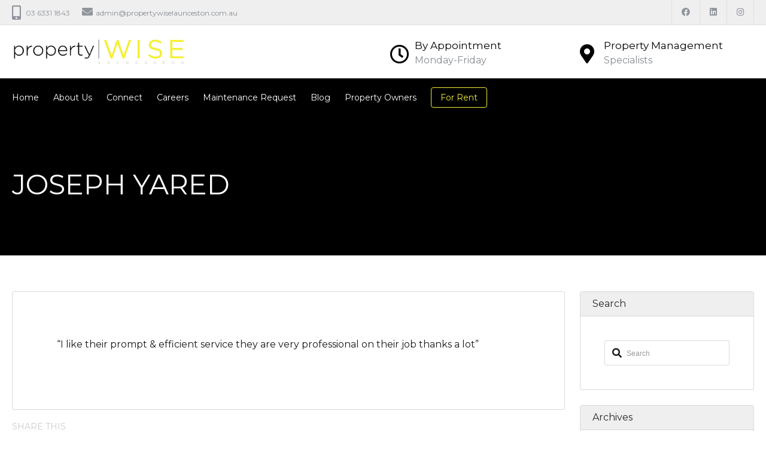

--- FILE ---
content_type: text/html; charset=UTF-8
request_url: https://propertywiselaunceston.com.au/testimonials/joseph-yared/
body_size: 22190
content:
<!DOCTYPE html>
<!--[if IE 9 ]><html class="ie ie9" lang="en-AU"><![endif]-->
<!--[if (gte IE 9)|!(IE)]><html lang="en-AU"><![endif]-->
<head>

	<meta charset="UTF-8">
	<meta name="viewport" content="width=device-width, initial-scale=1, maximum-scale=1">

	<title>Joseph Yared &#8211; Property Wise Launceston</title>
<link rel="dns-prefetch" href="//fonts.googleapis.com"><link rel="dns-prefetch" href="//maps.google.com"><meta name='robots' content='max-image-preview:large' />
<link rel='dns-prefetch' href='//maps.google.com' />
<link rel='dns-prefetch' href='//fonts.googleapis.com' />
<link rel="alternate" type="application/rss+xml" title="Property Wise Launceston &raquo; Feed" href="https://propertywiselaunceston.com.au/feed/" />
<link rel="alternate" type="application/rss+xml" title="Property Wise Launceston &raquo; Comments Feed" href="https://propertywiselaunceston.com.au/comments/feed/" />
<link rel="alternate" title="oEmbed (JSON)" type="application/json+oembed" href="https://propertywiselaunceston.com.au/wp-json/oembed/1.0/embed?url=https%3A%2F%2Fpropertywiselaunceston.com.au%2Ftestimonials%2Fjoseph-yared%2F" />
<link rel="alternate" title="oEmbed (XML)" type="text/xml+oembed" href="https://propertywiselaunceston.com.au/wp-json/oembed/1.0/embed?url=https%3A%2F%2Fpropertywiselaunceston.com.au%2Ftestimonials%2Fjoseph-yared%2F&#038;format=xml" />
<style id='wp-img-auto-sizes-contain-inline-css' type='text/css'>
img:is([sizes=auto i],[sizes^="auto," i]){contain-intrinsic-size:3000px 1500px}
/*# sourceURL=wp-img-auto-sizes-contain-inline-css */
</style>
<style id='wp-emoji-styles-inline-css' type='text/css'>

	img.wp-smiley, img.emoji {
		display: inline !important;
		border: none !important;
		box-shadow: none !important;
		height: 1em !important;
		width: 1em !important;
		margin: 0 0.07em !important;
		vertical-align: -0.1em !important;
		background: none !important;
		padding: 0 !important;
	}
/*# sourceURL=wp-emoji-styles-inline-css */
</style>
<style id='wp-block-library-inline-css' type='text/css'>
:root{--wp-block-synced-color:#7a00df;--wp-block-synced-color--rgb:122,0,223;--wp-bound-block-color:var(--wp-block-synced-color);--wp-editor-canvas-background:#ddd;--wp-admin-theme-color:#007cba;--wp-admin-theme-color--rgb:0,124,186;--wp-admin-theme-color-darker-10:#006ba1;--wp-admin-theme-color-darker-10--rgb:0,107,160.5;--wp-admin-theme-color-darker-20:#005a87;--wp-admin-theme-color-darker-20--rgb:0,90,135;--wp-admin-border-width-focus:2px}@media (min-resolution:192dpi){:root{--wp-admin-border-width-focus:1.5px}}.wp-element-button{cursor:pointer}:root .has-very-light-gray-background-color{background-color:#eee}:root .has-very-dark-gray-background-color{background-color:#313131}:root .has-very-light-gray-color{color:#eee}:root .has-very-dark-gray-color{color:#313131}:root .has-vivid-green-cyan-to-vivid-cyan-blue-gradient-background{background:linear-gradient(135deg,#00d084,#0693e3)}:root .has-purple-crush-gradient-background{background:linear-gradient(135deg,#34e2e4,#4721fb 50%,#ab1dfe)}:root .has-hazy-dawn-gradient-background{background:linear-gradient(135deg,#faaca8,#dad0ec)}:root .has-subdued-olive-gradient-background{background:linear-gradient(135deg,#fafae1,#67a671)}:root .has-atomic-cream-gradient-background{background:linear-gradient(135deg,#fdd79a,#004a59)}:root .has-nightshade-gradient-background{background:linear-gradient(135deg,#330968,#31cdcf)}:root .has-midnight-gradient-background{background:linear-gradient(135deg,#020381,#2874fc)}:root{--wp--preset--font-size--normal:16px;--wp--preset--font-size--huge:42px}.has-regular-font-size{font-size:1em}.has-larger-font-size{font-size:2.625em}.has-normal-font-size{font-size:var(--wp--preset--font-size--normal)}.has-huge-font-size{font-size:var(--wp--preset--font-size--huge)}.has-text-align-center{text-align:center}.has-text-align-left{text-align:left}.has-text-align-right{text-align:right}.has-fit-text{white-space:nowrap!important}#end-resizable-editor-section{display:none}.aligncenter{clear:both}.items-justified-left{justify-content:flex-start}.items-justified-center{justify-content:center}.items-justified-right{justify-content:flex-end}.items-justified-space-between{justify-content:space-between}.screen-reader-text{border:0;clip-path:inset(50%);height:1px;margin:-1px;overflow:hidden;padding:0;position:absolute;width:1px;word-wrap:normal!important}.screen-reader-text:focus{background-color:#ddd;clip-path:none;color:#444;display:block;font-size:1em;height:auto;left:5px;line-height:normal;padding:15px 23px 14px;text-decoration:none;top:5px;width:auto;z-index:100000}html :where(.has-border-color){border-style:solid}html :where([style*=border-top-color]){border-top-style:solid}html :where([style*=border-right-color]){border-right-style:solid}html :where([style*=border-bottom-color]){border-bottom-style:solid}html :where([style*=border-left-color]){border-left-style:solid}html :where([style*=border-width]){border-style:solid}html :where([style*=border-top-width]){border-top-style:solid}html :where([style*=border-right-width]){border-right-style:solid}html :where([style*=border-bottom-width]){border-bottom-style:solid}html :where([style*=border-left-width]){border-left-style:solid}html :where(img[class*=wp-image-]){height:auto;max-width:100%}:where(figure){margin:0 0 1em}html :where(.is-position-sticky){--wp-admin--admin-bar--position-offset:var(--wp-admin--admin-bar--height,0px)}@media screen and (max-width:600px){html :where(.is-position-sticky){--wp-admin--admin-bar--position-offset:0px}}

/*# sourceURL=wp-block-library-inline-css */
</style><style id='global-styles-inline-css' type='text/css'>
:root{--wp--preset--aspect-ratio--square: 1;--wp--preset--aspect-ratio--4-3: 4/3;--wp--preset--aspect-ratio--3-4: 3/4;--wp--preset--aspect-ratio--3-2: 3/2;--wp--preset--aspect-ratio--2-3: 2/3;--wp--preset--aspect-ratio--16-9: 16/9;--wp--preset--aspect-ratio--9-16: 9/16;--wp--preset--color--black: #000000;--wp--preset--color--cyan-bluish-gray: #abb8c3;--wp--preset--color--white: #ffffff;--wp--preset--color--pale-pink: #f78da7;--wp--preset--color--vivid-red: #cf2e2e;--wp--preset--color--luminous-vivid-orange: #ff6900;--wp--preset--color--luminous-vivid-amber: #fcb900;--wp--preset--color--light-green-cyan: #7bdcb5;--wp--preset--color--vivid-green-cyan: #00d084;--wp--preset--color--pale-cyan-blue: #8ed1fc;--wp--preset--color--vivid-cyan-blue: #0693e3;--wp--preset--color--vivid-purple: #9b51e0;--wp--preset--gradient--vivid-cyan-blue-to-vivid-purple: linear-gradient(135deg,rgb(6,147,227) 0%,rgb(155,81,224) 100%);--wp--preset--gradient--light-green-cyan-to-vivid-green-cyan: linear-gradient(135deg,rgb(122,220,180) 0%,rgb(0,208,130) 100%);--wp--preset--gradient--luminous-vivid-amber-to-luminous-vivid-orange: linear-gradient(135deg,rgb(252,185,0) 0%,rgb(255,105,0) 100%);--wp--preset--gradient--luminous-vivid-orange-to-vivid-red: linear-gradient(135deg,rgb(255,105,0) 0%,rgb(207,46,46) 100%);--wp--preset--gradient--very-light-gray-to-cyan-bluish-gray: linear-gradient(135deg,rgb(238,238,238) 0%,rgb(169,184,195) 100%);--wp--preset--gradient--cool-to-warm-spectrum: linear-gradient(135deg,rgb(74,234,220) 0%,rgb(151,120,209) 20%,rgb(207,42,186) 40%,rgb(238,44,130) 60%,rgb(251,105,98) 80%,rgb(254,248,76) 100%);--wp--preset--gradient--blush-light-purple: linear-gradient(135deg,rgb(255,206,236) 0%,rgb(152,150,240) 100%);--wp--preset--gradient--blush-bordeaux: linear-gradient(135deg,rgb(254,205,165) 0%,rgb(254,45,45) 50%,rgb(107,0,62) 100%);--wp--preset--gradient--luminous-dusk: linear-gradient(135deg,rgb(255,203,112) 0%,rgb(199,81,192) 50%,rgb(65,88,208) 100%);--wp--preset--gradient--pale-ocean: linear-gradient(135deg,rgb(255,245,203) 0%,rgb(182,227,212) 50%,rgb(51,167,181) 100%);--wp--preset--gradient--electric-grass: linear-gradient(135deg,rgb(202,248,128) 0%,rgb(113,206,126) 100%);--wp--preset--gradient--midnight: linear-gradient(135deg,rgb(2,3,129) 0%,rgb(40,116,252) 100%);--wp--preset--font-size--small: 13px;--wp--preset--font-size--medium: 20px;--wp--preset--font-size--large: 36px;--wp--preset--font-size--x-large: 42px;--wp--preset--spacing--20: 0.44rem;--wp--preset--spacing--30: 0.67rem;--wp--preset--spacing--40: 1rem;--wp--preset--spacing--50: 1.5rem;--wp--preset--spacing--60: 2.25rem;--wp--preset--spacing--70: 3.38rem;--wp--preset--spacing--80: 5.06rem;--wp--preset--shadow--natural: 6px 6px 9px rgba(0, 0, 0, 0.2);--wp--preset--shadow--deep: 12px 12px 50px rgba(0, 0, 0, 0.4);--wp--preset--shadow--sharp: 6px 6px 0px rgba(0, 0, 0, 0.2);--wp--preset--shadow--outlined: 6px 6px 0px -3px rgb(255, 255, 255), 6px 6px rgb(0, 0, 0);--wp--preset--shadow--crisp: 6px 6px 0px rgb(0, 0, 0);}:where(.is-layout-flex){gap: 0.5em;}:where(.is-layout-grid){gap: 0.5em;}body .is-layout-flex{display: flex;}.is-layout-flex{flex-wrap: wrap;align-items: center;}.is-layout-flex > :is(*, div){margin: 0;}body .is-layout-grid{display: grid;}.is-layout-grid > :is(*, div){margin: 0;}:where(.wp-block-columns.is-layout-flex){gap: 2em;}:where(.wp-block-columns.is-layout-grid){gap: 2em;}:where(.wp-block-post-template.is-layout-flex){gap: 1.25em;}:where(.wp-block-post-template.is-layout-grid){gap: 1.25em;}.has-black-color{color: var(--wp--preset--color--black) !important;}.has-cyan-bluish-gray-color{color: var(--wp--preset--color--cyan-bluish-gray) !important;}.has-white-color{color: var(--wp--preset--color--white) !important;}.has-pale-pink-color{color: var(--wp--preset--color--pale-pink) !important;}.has-vivid-red-color{color: var(--wp--preset--color--vivid-red) !important;}.has-luminous-vivid-orange-color{color: var(--wp--preset--color--luminous-vivid-orange) !important;}.has-luminous-vivid-amber-color{color: var(--wp--preset--color--luminous-vivid-amber) !important;}.has-light-green-cyan-color{color: var(--wp--preset--color--light-green-cyan) !important;}.has-vivid-green-cyan-color{color: var(--wp--preset--color--vivid-green-cyan) !important;}.has-pale-cyan-blue-color{color: var(--wp--preset--color--pale-cyan-blue) !important;}.has-vivid-cyan-blue-color{color: var(--wp--preset--color--vivid-cyan-blue) !important;}.has-vivid-purple-color{color: var(--wp--preset--color--vivid-purple) !important;}.has-black-background-color{background-color: var(--wp--preset--color--black) !important;}.has-cyan-bluish-gray-background-color{background-color: var(--wp--preset--color--cyan-bluish-gray) !important;}.has-white-background-color{background-color: var(--wp--preset--color--white) !important;}.has-pale-pink-background-color{background-color: var(--wp--preset--color--pale-pink) !important;}.has-vivid-red-background-color{background-color: var(--wp--preset--color--vivid-red) !important;}.has-luminous-vivid-orange-background-color{background-color: var(--wp--preset--color--luminous-vivid-orange) !important;}.has-luminous-vivid-amber-background-color{background-color: var(--wp--preset--color--luminous-vivid-amber) !important;}.has-light-green-cyan-background-color{background-color: var(--wp--preset--color--light-green-cyan) !important;}.has-vivid-green-cyan-background-color{background-color: var(--wp--preset--color--vivid-green-cyan) !important;}.has-pale-cyan-blue-background-color{background-color: var(--wp--preset--color--pale-cyan-blue) !important;}.has-vivid-cyan-blue-background-color{background-color: var(--wp--preset--color--vivid-cyan-blue) !important;}.has-vivid-purple-background-color{background-color: var(--wp--preset--color--vivid-purple) !important;}.has-black-border-color{border-color: var(--wp--preset--color--black) !important;}.has-cyan-bluish-gray-border-color{border-color: var(--wp--preset--color--cyan-bluish-gray) !important;}.has-white-border-color{border-color: var(--wp--preset--color--white) !important;}.has-pale-pink-border-color{border-color: var(--wp--preset--color--pale-pink) !important;}.has-vivid-red-border-color{border-color: var(--wp--preset--color--vivid-red) !important;}.has-luminous-vivid-orange-border-color{border-color: var(--wp--preset--color--luminous-vivid-orange) !important;}.has-luminous-vivid-amber-border-color{border-color: var(--wp--preset--color--luminous-vivid-amber) !important;}.has-light-green-cyan-border-color{border-color: var(--wp--preset--color--light-green-cyan) !important;}.has-vivid-green-cyan-border-color{border-color: var(--wp--preset--color--vivid-green-cyan) !important;}.has-pale-cyan-blue-border-color{border-color: var(--wp--preset--color--pale-cyan-blue) !important;}.has-vivid-cyan-blue-border-color{border-color: var(--wp--preset--color--vivid-cyan-blue) !important;}.has-vivid-purple-border-color{border-color: var(--wp--preset--color--vivid-purple) !important;}.has-vivid-cyan-blue-to-vivid-purple-gradient-background{background: var(--wp--preset--gradient--vivid-cyan-blue-to-vivid-purple) !important;}.has-light-green-cyan-to-vivid-green-cyan-gradient-background{background: var(--wp--preset--gradient--light-green-cyan-to-vivid-green-cyan) !important;}.has-luminous-vivid-amber-to-luminous-vivid-orange-gradient-background{background: var(--wp--preset--gradient--luminous-vivid-amber-to-luminous-vivid-orange) !important;}.has-luminous-vivid-orange-to-vivid-red-gradient-background{background: var(--wp--preset--gradient--luminous-vivid-orange-to-vivid-red) !important;}.has-very-light-gray-to-cyan-bluish-gray-gradient-background{background: var(--wp--preset--gradient--very-light-gray-to-cyan-bluish-gray) !important;}.has-cool-to-warm-spectrum-gradient-background{background: var(--wp--preset--gradient--cool-to-warm-spectrum) !important;}.has-blush-light-purple-gradient-background{background: var(--wp--preset--gradient--blush-light-purple) !important;}.has-blush-bordeaux-gradient-background{background: var(--wp--preset--gradient--blush-bordeaux) !important;}.has-luminous-dusk-gradient-background{background: var(--wp--preset--gradient--luminous-dusk) !important;}.has-pale-ocean-gradient-background{background: var(--wp--preset--gradient--pale-ocean) !important;}.has-electric-grass-gradient-background{background: var(--wp--preset--gradient--electric-grass) !important;}.has-midnight-gradient-background{background: var(--wp--preset--gradient--midnight) !important;}.has-small-font-size{font-size: var(--wp--preset--font-size--small) !important;}.has-medium-font-size{font-size: var(--wp--preset--font-size--medium) !important;}.has-large-font-size{font-size: var(--wp--preset--font-size--large) !important;}.has-x-large-font-size{font-size: var(--wp--preset--font-size--x-large) !important;}
/*# sourceURL=global-styles-inline-css */
</style>

<style id='classic-theme-styles-inline-css' type='text/css'>
/*! This file is auto-generated */
.wp-block-button__link{color:#fff;background-color:#32373c;border-radius:9999px;box-shadow:none;text-decoration:none;padding:calc(.667em + 2px) calc(1.333em + 2px);font-size:1.125em}.wp-block-file__button{background:#32373c;color:#fff;text-decoration:none}
/*# sourceURL=/wp-includes/css/classic-themes.min.css */
</style>
<link rel='stylesheet' id='convertkit-broadcasts-css' href='https://propertywiselaunceston.com.au/wp-content/plugins/convertkit/resources/frontend/css/broadcasts.css?ver=2.8.6.1' type='text/css' media='all' />
<link rel='stylesheet' id='convertkit-button-css' href='https://propertywiselaunceston.com.au/wp-content/plugins/convertkit/resources/frontend/css/button.css?ver=2.8.6.1' type='text/css' media='all' />
<style id='wp-block-button-inline-css' type='text/css'>
.wp-block-button__link{align-content:center;box-sizing:border-box;cursor:pointer;display:inline-block;height:100%;text-align:center;word-break:break-word}.wp-block-button__link.aligncenter{text-align:center}.wp-block-button__link.alignright{text-align:right}:where(.wp-block-button__link){border-radius:9999px;box-shadow:none;padding:calc(.667em + 2px) calc(1.333em + 2px);text-decoration:none}.wp-block-button[style*=text-decoration] .wp-block-button__link{text-decoration:inherit}.wp-block-buttons>.wp-block-button.has-custom-width{max-width:none}.wp-block-buttons>.wp-block-button.has-custom-width .wp-block-button__link{width:100%}.wp-block-buttons>.wp-block-button.has-custom-font-size .wp-block-button__link{font-size:inherit}.wp-block-buttons>.wp-block-button.wp-block-button__width-25{width:calc(25% - var(--wp--style--block-gap, .5em)*.75)}.wp-block-buttons>.wp-block-button.wp-block-button__width-50{width:calc(50% - var(--wp--style--block-gap, .5em)*.5)}.wp-block-buttons>.wp-block-button.wp-block-button__width-75{width:calc(75% - var(--wp--style--block-gap, .5em)*.25)}.wp-block-buttons>.wp-block-button.wp-block-button__width-100{flex-basis:100%;width:100%}.wp-block-buttons.is-vertical>.wp-block-button.wp-block-button__width-25{width:25%}.wp-block-buttons.is-vertical>.wp-block-button.wp-block-button__width-50{width:50%}.wp-block-buttons.is-vertical>.wp-block-button.wp-block-button__width-75{width:75%}.wp-block-button.is-style-squared,.wp-block-button__link.wp-block-button.is-style-squared{border-radius:0}.wp-block-button.no-border-radius,.wp-block-button__link.no-border-radius{border-radius:0!important}:root :where(.wp-block-button .wp-block-button__link.is-style-outline),:root :where(.wp-block-button.is-style-outline>.wp-block-button__link){border:2px solid;padding:.667em 1.333em}:root :where(.wp-block-button .wp-block-button__link.is-style-outline:not(.has-text-color)),:root :where(.wp-block-button.is-style-outline>.wp-block-button__link:not(.has-text-color)){color:currentColor}:root :where(.wp-block-button .wp-block-button__link.is-style-outline:not(.has-background)),:root :where(.wp-block-button.is-style-outline>.wp-block-button__link:not(.has-background)){background-color:initial;background-image:none}
/*# sourceURL=https://propertywiselaunceston.com.au/wp-includes/blocks/button/style.min.css */
</style>
<link rel='stylesheet' id='convertkit-form-css' href='https://propertywiselaunceston.com.au/wp-content/plugins/convertkit/resources/frontend/css/form.css?ver=2.8.6.1' type='text/css' media='all' />
<link rel='stylesheet' id='contact-form-7-css' href='https://propertywiselaunceston.com.au/wp-content/plugins/contact-form-7/includes/css/styles.css?ver=6.1' type='text/css' media='all' />
<link rel='stylesheet' id='ct_listing_analytics-css' href='https://propertywiselaunceston.com.au/wp-content/plugins/ct-listing-analytics/css/ct-listing-analytics.min.css?ver=6.9' type='text/css' media='all' />
<link rel='stylesheet' id='ct_la_chart_style-css' href='https://propertywiselaunceston.com.au/wp-content/plugins/ct-listing-analytics/css/Chart.min.css?ver=6.9' type='text/css' media='all' />
<link rel='stylesheet' id='ct_la_daterangepicker_style-css' href='https://propertywiselaunceston.com.au/wp-content/plugins/ct-listing-analytics/css/lightpick.css?ver=6.9' type='text/css' media='all' />
<link rel='stylesheet' id='rs-plugin-settings-css' href='https://propertywiselaunceston.com.au/wp-content/plugins/revslider/public/assets/css/rs6.css?ver=6.4.6' type='text/css' media='all' />
<style id='rs-plugin-settings-inline-css' type='text/css'>
#rs-demo-id {}
/*# sourceURL=rs-plugin-settings-inline-css */
</style>
<link rel='stylesheet' id='grw-public-main-css-css' href='https://propertywiselaunceston.com.au/wp-content/plugins/widget-google-reviews/assets/css/public-main.css?ver=6.2' type='text/css' media='all' />
<link rel='stylesheet' id='parent-style-css' href='https://propertywiselaunceston.com.au/wp-content/themes/realestate-7/style.css?ver=6.9' type='text/css' media='all' />
<link rel='stylesheet' id='base-css' href='https://propertywiselaunceston.com.au/wp-content/themes/realestate-7/css/base.css?ver=1.1.9' type='text/css' media='screen, projection' />
<link rel='stylesheet' id='headingFont-css' href='//fonts.googleapis.com/css?family=Montserrat%3A300%2C400%2C700&#038;ver=1.0.0' type='text/css' media='all' />
<link rel='stylesheet' id='bodyFont-css' href='//fonts.googleapis.com/css?family=Montserrat%3A300%2C400%2C700&#038;ver=1.0.0' type='text/css' media='all' />
<link rel='stylesheet' id='framework-css' href='https://propertywiselaunceston.com.au/wp-content/themes/realestate-7/css/responsive-gs-12col.css?ver=6.9' type='text/css' media='screen, projection' />
<link rel='stylesheet' id='ie-css' href='https://propertywiselaunceston.com.au/wp-content/themes/realestate-7/css/ie.css?ver=6.9' type='text/css' media='screen, projection' />
<link rel='stylesheet' id='layout-css' href='https://propertywiselaunceston.com.au/wp-content/themes/realestate-7/css/layout.css?ver=2.3.8' type='text/css' media='screen, projection' />
<link rel='stylesheet' id='ctFlexslider-css' href='https://propertywiselaunceston.com.au/wp-content/themes/realestate-7/css/flexslider.css?ver=1.0.1' type='text/css' media='screen, projection' />
<link rel='stylesheet' id='ctFlexsliderNav-css' href='https://propertywiselaunceston.com.au/wp-content/themes/realestate-7/css/flexslider-direction-nav.css?ver=1.0.2' type='text/css' media='screen, projection' />
<link rel='stylesheet' id='fontawesome-css' href='https://propertywiselaunceston.com.au/wp-content/themes/realestate-7/css/all.min.css?ver=1.0.1' type='text/css' media='screen, projection' />
<link rel='stylesheet' id='fontawesomeShim-css' href='https://propertywiselaunceston.com.au/wp-content/themes/realestate-7/css/v4-shims.min.css?ver=1.0.1' type='text/css' media='screen, projection' />
<link rel='stylesheet' id='animate-css' href='https://propertywiselaunceston.com.au/wp-content/themes/realestate-7/css/animate.min.css?ver=6.9' type='text/css' media='screen, projection' />
<link rel='stylesheet' id='ctModal-css' href='https://propertywiselaunceston.com.au/wp-content/themes/realestate-7/css/ct-modal-overlay.css?ver=1.0.1' type='text/css' media='screen, projection' />
<link rel='stylesheet' id='ctSlidePush-css' href='https://propertywiselaunceston.com.au/wp-content/themes/realestate-7/css/ct-sp-menu.css?ver=1.1.8' type='text/css' media='screen, projection' />
<link rel='stylesheet' id='owlCarousel-css' href='https://propertywiselaunceston.com.au/wp-content/themes/realestate-7/css/owl-carousel.css?ver=6.9' type='text/css' media='screen, projection' />
<link rel='stylesheet' id='comments-css' href='https://propertywiselaunceston.com.au/wp-content/themes/realestate-7/css/comments.css?ver=6.9' type='text/css' media='screen, projection' />
<link rel='stylesheet' id='validationEngine-css' href='https://propertywiselaunceston.com.au/wp-content/themes/realestate-7/css/validationEngine.jquery.css?ver=6.9' type='text/css' media='screen, projection' />
<link rel='stylesheet' id='dropdowns-css' href='https://propertywiselaunceston.com.au/wp-content/themes/realestate-7/css/ct-dropdowns.css?ver=6.9' type='text/css' media='screen, projection' />
<link rel='stylesheet' id='ctNiceSelect-css' href='https://propertywiselaunceston.com.au/wp-content/themes/realestate-7/css/nice-select.css?ver=1.0.3' type='text/css' media='screen, projection' />
<link rel='stylesheet' id='ct-theme-style-css' href='https://propertywiselaunceston.com.au/wp-content/themes/property-wise/style.css?ver=1.0' type='text/css' media='screen, projection' />
<link rel='stylesheet' id='ct_social_css-css' href='https://propertywiselaunceston.com.au/wp-content/themes/realestate-7/admin/ct-social/assets/style.css?ver=1.0' type='text/css' media='all' />
<script type="text/javascript" src="https://propertywiselaunceston.com.au/wp-includes/js/jquery/jquery.min.js?ver=3.7.1" id="jquery-core-js"></script>
<script type="text/javascript" src="https://propertywiselaunceston.com.au/wp-includes/js/jquery/jquery-migrate.min.js?ver=3.4.1" id="jquery-migrate-js"></script>
<script type="text/javascript" src="https://propertywiselaunceston.com.au/wp-content/plugins/ct-listing-analytics/js/Chart.min.js?ver=1.0.0" id="ct_la_chart-js"></script>
<script type="text/javascript" src="https://propertywiselaunceston.com.au/wp-content/plugins/ct-listing-analytics/js/moment.min.js?ver=1.0.0" id="ct_la_moment-js"></script>
<script type="text/javascript" src="https://propertywiselaunceston.com.au/wp-content/plugins/ct-listing-analytics/js/lightpick.js?ver=1.0.0" id="ct_la_daterangepicker-js"></script>
<script type="text/javascript" src="https://propertywiselaunceston.com.au/wp-content/plugins/revslider/public/assets/js/rbtools.min.js?ver=6.4.4" id="tp-tools-js"></script>
<script type="text/javascript" src="https://propertywiselaunceston.com.au/wp-content/plugins/revslider/public/assets/js/rs6.min.js?ver=6.4.6" id="revmin-js"></script>
<script type="text/javascript" defer="defer" src="https://propertywiselaunceston.com.au/wp-content/plugins/widget-google-reviews/assets/js/public-main.js?ver=6.2" id="grw-public-main-js-js"></script>
<script type="text/javascript" id="advSearch-js-extra">
/* <![CDATA[ */
var searchLabel = {"all_cities":"All Cities","all_states":"All States","all_zip_post":"All Postcodes"};
//# sourceURL=advSearch-js-extra
/* ]]> */
</script>
<script type="text/javascript" src="https://propertywiselaunceston.com.au/wp-content/themes/realestate-7/js/ct.advanced.search.js?ver=1.0" id="advSearch-js"></script>
<script type="text/javascript" src="https://propertywiselaunceston.com.au/wp-content/themes/realestate-7/js/owl.carousel.min.js?ver=1.0" id="owlCarousel-js"></script>
<script type="text/javascript" src="https://propertywiselaunceston.com.au/wp-content/themes/realestate-7/js/jquery.nice-select.min.js?ver=1.0" id="ctNiceSelect-js"></script>
<script type="text/javascript" src="https://propertywiselaunceston.com.au/wp-content/themes/realestate-7/js/ct.select.js?ver=1.0" id="ctSelect-js"></script>
<script type="text/javascript" src="//maps.google.com/maps/api/js?key=AIzaSyAtbDeleR7ysZPKMg-INCxeHTMx1SoRHDI&amp;v=3.40&amp;ver=1.0.2" id="gmaps-js"></script>
<link rel="https://api.w.org/" href="https://propertywiselaunceston.com.au/wp-json/" /><link rel="EditURI" type="application/rsd+xml" title="RSD" href="https://propertywiselaunceston.com.au/xmlrpc.php?rsd" />
<meta name="generator" content="WordPress 6.9" />
<link rel="canonical" href="https://propertywiselaunceston.com.au/testimonials/joseph-yared/" />
<link rel='shortlink' href='https://propertywiselaunceston.com.au/?p=7629' />
<meta name="generator" content="Redux 4.5.7" />
	    <!--[if lt IE 9]>
	    <script src="https://propertywiselaunceston.com.au/wp-content/themes/realestate-7/js/respond.min.js"></script>
	    <![endif]-->

	    
		<script>
			function numberWithCommas(x) {
			    if (x !== null) {
			        return x.toString().replace(/\B(?=(\d{3})+(?!\d))/g, ",");
			    }
			}

			jQuery(function($) {

				var $currency = "$";
				var $sqftsm = " m²";
				var $acres = "m²";

			    // Price From / To
			    $( "#slider-range" ).slider({
			        range: true,
			        min: 10000,
			        step: 10000,
			        max: 5000000,
			        values: [ 10000, 5000000 ],
			        slide: function( event, ui ) {
			            $( "#slider-range #min" ).html(numberWithCommas(ui.values[ 0 ]) );
			            $( "#slider-range #max" ).html(numberWithCommas(ui.values[ 1 ]) );
			            $( "#price-from-to-slider .min-range" ).html( $currency + numberWithCommas($( "#slider-range" ).slider( "values", 0 )) );
			            $( "#price-from-to-slider .max-range" ).html( $currency + numberWithCommas($( "#slider-range" ).slider( "values", 1 )) );
			            $( "#ct_price_from" ).val(ui.values[ 0 ]);
			            $( "#ct_price_to" ).val(ui.values[ 1 ]);
			        }
			    });

			    // slider range data tooltip set
			    var $handler = $("#slider-range .ui-slider-handle");

			    					$( "#price-from-to-slider .min-range" ).prepend( $currency );
				    $( "#price-from-to-slider .max-range" ).prepend( $currency );

				    $handler.eq(0).append("<b class='amount'>" +$currency+ "<span id='min'>"+numberWithCommas($( "#slider-range" ).slider( "values", 0 )) +"</span></b>");
				    $handler.eq(1).append("<b class='amount'>" +$currency+ "<span id='max'>"+numberWithCommas($( "#slider-range" ).slider( "values", 1 )) +"</span></b>");
				
			    // slider range pointer mousedown event
			    $handler.on("mousedown",function(e){
			        e.preventDefault();
			        $(this).children(".amount").fadeIn(300);
			    });

			    // slider range pointer mouseup event
			    $handler.on("mouseup",function(e){
			        e.preventDefault();
			        $(this).children(".amount").fadeOut(300);
			    });

			    // Size From / To
			    $( "#slider-range-two" ).slider({
			        range: true,
			        min: 100,
			        step: 100,
			        max: 10000,
			        values: [ 100, 10000 ],
			        slide: function( event, ui ) {
			            $( "#slider-range-two #min" ).html(numberWithCommas(ui.values[ 0 ]) );
			            $( "#slider-range-two #max" ).html(numberWithCommas(ui.values[ 1 ]) );
			            $( "#size-from-to-slider .min-range" ).html( numberWithCommas($( "#slider-range-two" ).slider( "values", 0 )) + $sqftsm);
			            $( "#size-from-to-slider .max-range" ).html( numberWithCommas($( "#slider-range-two" ).slider( "values", 1 )) + $sqftsm);
			            $( "#ct_sqft_from" ).val(ui.values[ 0 ]);
			            $( "#ct_sqft_to" ).val(ui.values[ 1 ]);
			        }
			    });

			    // slider range data tooltip set
			    var $handlertwo = $("#slider-range-two .ui-slider-handle");

			    $( "#size-from-to-slider .min-range" ).append( $sqftsm );
			    $( "#size-from-to-slider .max-range" ).append( $sqftsm );

			    $handlertwo.eq(0).append("<b class='amount'><span id='min'>"+numberWithCommas($( "#slider-range-two" ).slider( "values", 0 )) +"</span>" +$sqftsm+ "</b>");
			    $handlertwo.eq(1).append("<b class='amount'><span id='max'>"+numberWithCommas($( "#slider-range-two" ).slider( "values", 1 )) +"</span>" +$sqftsm+ "</b>");

			    // slider range pointer mousedown event
			    $handlertwo.on("mousedown",function(e){
			        e.preventDefault();
			        $(this).children(".amount").fadeIn(300);
			    });

			    // slider range pointer mouseup event
			    $handlertwo.on("mouseup",function(e){
			        e.preventDefault();
			        $(this).children(".amount").fadeOut(300);
			    });

			    // Lotsize From / To
			    $( "#slider-range-three" ).slider({
			        range: true,
			        min: 1,
			        step: 1,
			        max: 100,
			        values: [ 1, 100 ],
			        slide: function( event, ui ) {
			            $( "#slider-range-three #min" ).html(numberWithCommas(ui.values[ 0 ]) );
			            $( "#slider-range-three #max" ).html(numberWithCommas(ui.values[ 1 ]) );
			            $( "#lotsize-from-to-slider .min-range" ).html( numberWithCommas($( "#slider-range-three" ).slider( "values", 0 )) + " " +$acres);
			            $( "#lotsize-from-to-slider .max-range" ).html( numberWithCommas($( "#slider-range-three" ).slider( "values", 1 )) + " " +$acres);
			            $( "#ct_lotsize_from" ).val(ui.values[ 0 ]);
			            $( "#ct_lotsize_to" ).val(ui.values[ 1 ]);
			        }
			    });

			    // slider range data tooltip set
			    var $handlerthree = $("#slider-range-three .ui-slider-handle");

			    $( "#lotsize-from-to-slider .min-range" ).append( " " + $acres );
			    $( "#lotsize-from-to-slider .max-range" ).append( " " + $acres );

			    $( "#lotsize-from-to-slider .min-range" ).replaceWith( "<span class='min-range'>" + numberWithCommas($( "#slider-range-three" ).slider( "values", 0 )) + " " + $acres + "</span>" );

			    $handlerthree.eq(0).append("<b class='amount'><span id='min'>"+numberWithCommas($( "#slider-range-three" ).slider( "values", 0 )) +"</span> " +$acres+ "</b>");
			    $handlerthree.eq(1).append("<b class='amount'><span id='max'>"+numberWithCommas($( "#slider-range-three" ).slider( "values", 1 )) +"</span> " +$acres+ "</b>");

			    // slider range pointer mousedown event
			    $handlerthree.on("mousedown",function(e){
			        e.preventDefault();
			        $(this).children(".amount").fadeIn(300);
			    });

			    // slider range pointer mouseup event
			    $handlerthree.on("mouseup",function(e){
			        e.preventDefault();
			        $(this).children(".amount").fadeOut(300);
			    });

			});

	        jQuery(window).load(function() {

				(function(i,s,o,g,r,a,m){i['GoogleAnalyticsObject']=r;i[r]=i[r]||function(){
  (i[r].q=i[r].q||[]).push(arguments)},i[r].l=1*new Date();a=s.createElement(o),
  m=s.getElementsByTagName(o)[0];a.async=1;a.src=g;m.parentNode.insertBefore(a,m)
  })(window,document,'script','https://www.google-analytics.com/analytics.js','ga');

  ga('create', 'UA-98349856-1', 'auto');
  ga('send', 'pageview');
				
				jQuery('#filters-search-options-toggle').click(function(event){
					jQuery('#header-search-inner-wrap').toggle();
				});

				jQuery('#more-search-options-toggle').click(function(event){
											jQuery('#more-search-options').slideToggle('fast');
									});

				
				
				
		        
		        /*if($ct_listing_single_sticky_sidebar == 'yes') {
		        	var a = new StickySidebar('#sidebar', {
						topSpacing: 110,
						bottomSpacing: 20,
						containerSelector: '.container',
						innerWrapperSelector: '#sidebar-inner'
					});
		        }*/

	            jQuery('.flexslider').flexslider({
	                animation: "fade",
	                slideDirection: "horizontal",
	                	                slideshow: "true",
	                	                	                slideshowSpeed: 7000,
		            		            	                animationDuration: 600,
	                	                controlNav: false,
	            	directionNav: true,
	                keyboardNav: true,
	                	                randomize: false,
	                	                pauseOnAction: true,
	                pauseOnHover: false,
	                animationLoop: true,
	                smoothHeight: true,
	            });
	            	        });
	    </script>

	    
	    
	    
		<style type="text/css">h1, h2, h3, h4, h5, h6 { font-family: "Montserrat";}body, .slider-wrap, input[type="submit"].btn { font-family: "Montserrat";}.fa-close:before { content: "\f00d";}.hero-search { background: url(https://propertywiselaunceston.com.au/wp-content/uploads/2021/04/photo-1613098581116-f0b22210790d.jpg) no-repeat center center; background-size: cover; padding-top:10%; padding-bottom:10%;}.form-group { width: 49.0%;}</style>		<script type="text/javascript">
			var ajax_link='https://propertywiselaunceston.com.au/wp-admin/admin-ajax.php';
		</script>
		<meta name="generator" content="Powered by Slider Revolution 6.4.6 - responsive, Mobile-Friendly Slider Plugin for WordPress with comfortable drag and drop interface." />
<script type="text/javascript">function setREVStartSize(e){
			//window.requestAnimationFrame(function() {				 
				window.RSIW = window.RSIW===undefined ? window.innerWidth : window.RSIW;	
				window.RSIH = window.RSIH===undefined ? window.innerHeight : window.RSIH;	
				try {								
					var pw = document.getElementById(e.c).parentNode.offsetWidth,
						newh;
					pw = pw===0 || isNaN(pw) ? window.RSIW : pw;
					e.tabw = e.tabw===undefined ? 0 : parseInt(e.tabw);
					e.thumbw = e.thumbw===undefined ? 0 : parseInt(e.thumbw);
					e.tabh = e.tabh===undefined ? 0 : parseInt(e.tabh);
					e.thumbh = e.thumbh===undefined ? 0 : parseInt(e.thumbh);
					e.tabhide = e.tabhide===undefined ? 0 : parseInt(e.tabhide);
					e.thumbhide = e.thumbhide===undefined ? 0 : parseInt(e.thumbhide);
					e.mh = e.mh===undefined || e.mh=="" || e.mh==="auto" ? 0 : parseInt(e.mh,0);		
					if(e.layout==="fullscreen" || e.l==="fullscreen") 						
						newh = Math.max(e.mh,window.RSIH);					
					else{					
						e.gw = Array.isArray(e.gw) ? e.gw : [e.gw];
						for (var i in e.rl) if (e.gw[i]===undefined || e.gw[i]===0) e.gw[i] = e.gw[i-1];					
						e.gh = e.el===undefined || e.el==="" || (Array.isArray(e.el) && e.el.length==0)? e.gh : e.el;
						e.gh = Array.isArray(e.gh) ? e.gh : [e.gh];
						for (var i in e.rl) if (e.gh[i]===undefined || e.gh[i]===0) e.gh[i] = e.gh[i-1];
											
						var nl = new Array(e.rl.length),
							ix = 0,						
							sl;					
						e.tabw = e.tabhide>=pw ? 0 : e.tabw;
						e.thumbw = e.thumbhide>=pw ? 0 : e.thumbw;
						e.tabh = e.tabhide>=pw ? 0 : e.tabh;
						e.thumbh = e.thumbhide>=pw ? 0 : e.thumbh;					
						for (var i in e.rl) nl[i] = e.rl[i]<window.RSIW ? 0 : e.rl[i];
						sl = nl[0];									
						for (var i in nl) if (sl>nl[i] && nl[i]>0) { sl = nl[i]; ix=i;}															
						var m = pw>(e.gw[ix]+e.tabw+e.thumbw) ? 1 : (pw-(e.tabw+e.thumbw)) / (e.gw[ix]);					
						newh =  (e.gh[ix] * m) + (e.tabh + e.thumbh);
					}				
					if(window.rs_init_css===undefined) window.rs_init_css = document.head.appendChild(document.createElement("style"));					
					document.getElementById(e.c).height = newh+"px";
					window.rs_init_css.innerHTML += "#"+e.c+"_wrapper { height: "+newh+"px }";				
				} catch(e){
					console.log("Failure at Presize of Slider:" + e)
				}					   
			//});
		  };</script>

	
	    
	<!-- Facebook Pixel Code -->
	<script>
		!function(f,b,e,v,n,t,s)
		{if(f.fbq)return;n=f.fbq=function(){n.callMethod?
		n.callMethod.apply(n,arguments):n.queue.push(arguments)};
		if(!f._fbq)f._fbq=n;n.push=n;n.loaded=!0;n.version='2.0';
		n.queue=[];t=b.createElement(e);t.async=!0;
		t.src=v;s=b.getElementsByTagName(e)[0];
		s.parentNode.insertBefore(t,s)}(window,document,'script',
		'https://connect.facebook.net/en_US/fbevents.js');
 		fbq('init', '705387253746037'); 
	fbq('track', 'PageView');
	</script>
	<noscript>
 		<img height="1" width="1" src="https://www.facebook.com/tr?id=705387253746037&ev=PageView&noscript=1"/>
	</noscript>
	<!-- End Facebook Pixel Code -->
	
<script defer data-domain="propertywiselaunceston.au" src="https://plausible.io/js/script.js"></script>
	
</head>

<body id="single" class="wp-singular testimonial-template-default single single-testimonial postid-7629 wp-theme-realestate-7 wp-child-theme-property-wise cbp-spmenu-push full-width">
	
<script id="614940ff5e1c0c25fcd4e777" src="https://dashboard.chatfuel.com/integration/fb-entry-point.js" async defer></script>




	    
    <!-- Wrapper -->
    <div id="wrapper"  >
    
        <div id="masthead-anchor"></div>

        <!-- Login/Register Modal -->
                <!-- //Login/Register Modal -->

                
        	        <!-- Top Bar -->
	        <div id="topbar-wrap" class="muted">
	            <div class="container">

		            	                
	                	                <div class="contact-phone left">
						<i class="fa fa-mobile"></i>03 6331 1843                    </div>

					<div class="contact-email left">
						<i class="fa fa-envelope"></i><a href="/cdn-cgi/l/email-protection#4021242d292e0030322f3025323439372933252c21352e232533342f2e6e232f2d6e2135"><span class="__cf_email__" data-cfemail="8aebeee7e3e4cafaf8e5faeff8fef3fde3f9efe6ebffe4e9eff9fee5e4a4e9e5e7a4ebff">[email&#160;protected]</span></a>
					</div>

                    
                    	                
	                <div class="top-links right">
	                    	                    <ul class="social left">
							 		                        <li class="facebook"><a href="https://www.facebook.com/propertywiselaunceston/" target="_blank"><i class="fab fa-facebook"></i></a></li>
		                    		                    		                    		                        <li class="linkedin"><a href="https://www.linkedin.com/in/sally-shaw-22595151" target="_blank"><i class="fab fa-linkedin"></i></a></li>
		                    		                    		                    		                    		                        <li class="instagram"><a href="https://www.instagram.com/propertywiselaunceston/" target="_blank"><i class="fab fa-instagram"></i></a></li>
		                    		                    		                    	                    </ul>
	                    	                    	                    	                   
	                    
	                </div>
	                    <div class="clear"></div>
	                    
	            </div>
	        </div>
	        <!-- //Top Bar -->
	    
	    
        
    		
	    		<!-- Header -->
		        <div id="header-wrap" class="header-style-two">
		            <div class="container">
		                <header id="masthead" class="layout-left">
		                	
		                	<div class="col span_12 first">
			                	 <!-- Logo -->
			                    <div class="logo-wrap col span_3 first">        
			                        
			                        				                            
				                            				                                <a href="https://propertywiselaunceston.com.au"><img class="logo left" src="https://propertywiselaunceston.com.au/wp-content/uploads/2017/03/pwl-logo.png"  alt="Property Wise Launceston" /></a>
				                            
				                        			                            
			                        			                    </div>
			                    <!-- //Logo -->

			                    

			                    			                    <!-- Header Info -->
			                    <div class="col span_3 header-info">
			                    	<div class="col span_1 first">
					                    	<i class="fa fa-map-marker"></i>
			                    	</div>
			                    	<div class="col span_11">
				                    	<div class="header-info-inner">
					                    	<h5 class="marB0">Property Management</h5>
					                    	<p class="muted marB0">Specialists</p>
				                    	</div>
			                    	</div>
			                    </div>
			                    <!-- //Header Info -->
			                    
			                    			                    <!-- Header Info -->
			                    <div class="col span_3 header-info">
			                    	<div class="col span_1 first">
					                    	<i class="fa fa-clock-o"></i>
			                    	</div>
			                    	<div class="col span_11">
				                    	<div class="header-info-inner">
					                    	<h5 class="marB0">By Appointment</h5>
					                    	<p class="muted marB0">Monday-Friday</p>
				                    	</div>
			                    	</div>
			                    </div>
			                    <!-- //Header Info -->
			                    		                    </div>

		                    
		                    	<div class="clear"></div>

	                	</header>
                	</div>
                	<!-- Nav -->
                    <div id="nav-full-width" class="col span_12 first">
	                    <div class="container">
									<nav>
	    	<ul id="ct-menu" class="ct-menu"><li id='menu-item-3628'  class="menu-item menu-item-type-post_type menu-item-object-page menu-item-home" data-depth='0' data-column-size='0'><a  href="https://propertywiselaunceston.com.au/">Home</a> </li>
<li id='menu-item-2506'  class="menu-item menu-item-type-post_type menu-item-object-page" data-depth='0' data-column-size='0'><a  href="https://propertywiselaunceston.com.au/about/">About Us</a> </li>
<li id='menu-item-2325'  class="menu-item menu-item-type-post_type menu-item-object-page" data-depth='0' data-column-size='0'><a  href="https://propertywiselaunceston.com.au/contact/">Connect</a> </li>
<li id='menu-item-10170'  class="menu-item menu-item-type-post_type menu-item-object-page" data-depth='0' data-column-size='0'><a  href="https://propertywiselaunceston.com.au/careers/">Careers</a> </li>
<li id='menu-item-6133'  class="menu-item menu-item-type-post_type menu-item-object-page" data-depth='0' data-column-size='0'><a  href="https://propertywiselaunceston.com.au/maintenance/">Maintenance Request</a> </li>
<li id='menu-item-2485'  class="menu-item menu-item-type-taxonomy menu-item-object-category" data-depth='0' data-column-size='0'><a  href="https://propertywiselaunceston.com.au/category/blog/">Blog</a> </li>
<li id='menu-item-8032'  class="menu-item menu-item-type-post_type menu-item-object-page" data-depth='0' data-column-size='0'><a  href="https://propertywiselaunceston.com.au/property-owners/">Property Owners</a> </li>
<li id='menu-item-5577'  class="btn-outline menu-item menu-item-type-custom menu-item-object-custom" data-depth='0' data-column-size='0'><a  href="/?search-listings=true">For Rent</a> </li>
</ul>	    </nav>
		                    </div>
                    </div>
                    <!-- //Nav -->

					<!-- Mobile Header -->
					<div id="cbp-spmenu" class="cbp-spmenu cbp-spmenu-vertical cbp-spmenu-right"></div>					<!-- //Mobile Header -->

						<div class="clear"></div>
                    
            	</div>
	            <!-- //Header -->

	        
	    
		
        
        	<div class="clear"></div>

        
        
                <!-- Main Content -->
        <section id="main-content" >
    
    	<!-- Single Header -->
	<div id="single-header">
		<div class="dark-overlay">
			<div class="container">
						        					<h1 class="marT0 marB0">Joseph Yared</h1>
															</div>
		</div>
	</div>
	<!-- //Single Header -->
	
	
	<!-- Container -->
	<div id="page-content" class="container  padB60">

	<!-- Content --><div class="single-content col span_9"><!-- Post Content --><article class="single-inner"><div class="inner-content"><p>&#8220;I like their prompt &amp; efficient service they are very professional on their job thanks a lot&#8221;</p>
</div><!-- //Post Content -->    
		<div class="col span_12 first post-social">
			<h6>Share This</h6>

			<ul class="social">
		        <li class="facebook"><a href="javascript:void(0);" onclick="popup('http://www.facebook.com/sharer.php?u=https://propertywiselaunceston.com.au/testimonials/joseph-yared/&t=Check out this great article on Property Wise Launceston &mdash; Joseph Yared', 'facebook',658,225);"><i class="fa fa-facebook"></i></a></li>
		        <li class="twitter"><a href="javascript:void(0);" onclick="popup('http://twitter.com/home/?status=Check out this great article on Property Wise Launceston &mdash; Joseph Yared &mdash; https://propertywiselaunceston.com.au/testimonials/joseph-yared/', 'twitter',500,260);"><i class="fa fa-twitter"></i></a></li>
		        <li class="linkedin"><a href="javascript:void(0);" onclick="popup('http://www.linkedin.com/shareArticle?mini=true&url=https://propertywiselaunceston.com.au/testimonials/joseph-yared/&title=Check out this great article on Property Wise Launceston &mdash; Joseph Yared&summary=&source=Property Wise Launceston', 'linkedin',560,400);"><i class="fa fa-linkedin"></i></a></li>
		    </ul>
	    </div>
	    	<div class="clear"></div>

		    <nav class="post-nav">
	        <div class="nav-prev left"><a href="https://propertywiselaunceston.com.au/testimonials/anita-ayre/" rel="next"><i class="fas fa-chevron-left"></i> Anita Ayre</a></div>
	        <div class="nav-next right"><a href="https://propertywiselaunceston.com.au/testimonials/gareth-evans/" rel="prev">Gareth Evans <i class="fas fa-chevron-right"></i></a></div>
	            <div class="clear"></div>
	    </nav>
	        <div class="clear"></div>
	</article></div><!-- //Content -->

<!-- Sidebar -->
<div id="sidebar" class="col span_3">
	<div id="sidebar-inner">
		<aside id="ct_search-4" class="widget widget_ct_search left"><h5>Search</h5><div class="widget-inner"><form method="get" class="searchform" action="https://propertywiselaunceston.com.au" >
    <i class="fa fa-search"></i>
    <input type="text" class="field s" name="s" placeholder="Search" />
</form>
</div></aside><aside id="archives-3" class="widget widget_archive left"><h5>Archives</h5>
			<ul>
					<li><a href='https://propertywiselaunceston.com.au/2025/11/'>November 2025</a></li>
	<li><a href='https://propertywiselaunceston.com.au/2023/07/'>July 2023</a></li>
	<li><a href='https://propertywiselaunceston.com.au/2023/05/'>May 2023</a></li>
	<li><a href='https://propertywiselaunceston.com.au/2023/03/'>March 2023</a></li>
	<li><a href='https://propertywiselaunceston.com.au/2022/12/'>December 2022</a></li>
	<li><a href='https://propertywiselaunceston.com.au/2022/08/'>August 2022</a></li>
	<li><a href='https://propertywiselaunceston.com.au/2022/07/'>July 2022</a></li>
	<li><a href='https://propertywiselaunceston.com.au/2022/06/'>June 2022</a></li>
	<li><a href='https://propertywiselaunceston.com.au/2022/05/'>May 2022</a></li>
	<li><a href='https://propertywiselaunceston.com.au/2022/04/'>April 2022</a></li>
	<li><a href='https://propertywiselaunceston.com.au/2022/03/'>March 2022</a></li>
	<li><a href='https://propertywiselaunceston.com.au/2021/12/'>December 2021</a></li>
	<li><a href='https://propertywiselaunceston.com.au/2021/09/'>September 2021</a></li>
	<li><a href='https://propertywiselaunceston.com.au/2021/08/'>August 2021</a></li>
	<li><a href='https://propertywiselaunceston.com.au/2021/06/'>June 2021</a></li>
	<li><a href='https://propertywiselaunceston.com.au/2021/05/'>May 2021</a></li>
	<li><a href='https://propertywiselaunceston.com.au/2021/01/'>January 2021</a></li>
	<li><a href='https://propertywiselaunceston.com.au/2020/12/'>December 2020</a></li>
	<li><a href='https://propertywiselaunceston.com.au/2020/11/'>November 2020</a></li>
	<li><a href='https://propertywiselaunceston.com.au/2020/10/'>October 2020</a></li>
	<li><a href='https://propertywiselaunceston.com.au/2020/09/'>September 2020</a></li>
	<li><a href='https://propertywiselaunceston.com.au/2020/06/'>June 2020</a></li>
	<li><a href='https://propertywiselaunceston.com.au/2017/06/'>June 2017</a></li>
	<li><a href='https://propertywiselaunceston.com.au/2017/05/'>May 2017</a></li>
			</ul>

			</aside>
            <aside id="ct_tabs-4" class="widget widget_ct_tabs left">
              <ul class="tabs">
                  <li class="latest"><a href="#tab-latest"><i class="fa fa-clock-o"></i></a></li>
                                                      <li class="comments"><a href="#tab-comm"><i class="fa fa-comment"></i></a></li>                  <li class="tags"><a href="#tab-tags"><i class="fa fa-tag"></i></a></li>              </ul>
              
                <div class="clear"></div>

              <div class="inside">

                                  <ul id="tab-latest" class="list">
                        <li>
      <div class="pad10">
                      <div class="col span_3">
              <img src="https://propertywiselaunceston.com.au/wp-content/uploads/2025/11/January-2026.png" class="attachment-thumb size-thumb wp-post-image" alt="" decoding="async" loading="lazy" srcset="https://propertywiselaunceston.com.au/wp-content/uploads/2025/11/January-2026.png 1080w, https://propertywiselaunceston.com.au/wp-content/uploads/2025/11/January-2026-150x150.png 150w" sizes="auto, (max-width: 150px) 100vw, 150px" />            </div>
                    <div class="col span_9">
              <h5 class="marB5"><a title="As an Investor, How Are You Really Protected?" href="https://propertywiselaunceston.com.au/2025/11/17/as-an-investor-how-are-you-really-protected/">As an Investor, How Are You Really Protected?</a></h5>
              <span class="meta">17/11/2025</span>
          </div>
            <div class="clear"></div>
        </div>
  </li>
    <li>
      <div class="pad10">
                      <div class="col span_3">
              <img src="https://propertywiselaunceston.com.au/wp-content/uploads/2025/11/December-2025.png" class="attachment-thumb size-thumb wp-post-image" alt="" decoding="async" loading="lazy" srcset="https://propertywiselaunceston.com.au/wp-content/uploads/2025/11/December-2025.png 1080w, https://propertywiselaunceston.com.au/wp-content/uploads/2025/11/December-2025-150x150.png 150w" sizes="auto, (max-width: 150px) 100vw, 150px" />            </div>
                    <div class="col span_9">
              <h5 class="marB5"><a title="How We’re Handling the Rental Shortage in Tasmania" href="https://propertywiselaunceston.com.au/2025/11/17/how-were-handling-the-rental-shortage-in-tasmania/">How We’re Handling the Rental Shortage in Tasmania</a></h5>
              <span class="meta">17/11/2025</span>
          </div>
            <div class="clear"></div>
        </div>
  </li>
    <li>
      <div class="pad10">
                      <div class="col span_3">
              <img src="https://propertywiselaunceston.com.au/wp-content/uploads/2023/07/Copy-of-Copy-of-Modern-Pop-Color-Yellow-Purple-Introducing-Product-Animated-Instagram-Post.png" class="attachment-thumb size-thumb wp-post-image" alt="" decoding="async" loading="lazy" srcset="https://propertywiselaunceston.com.au/wp-content/uploads/2023/07/Copy-of-Copy-of-Modern-Pop-Color-Yellow-Purple-Introducing-Product-Animated-Instagram-Post.png 1080w, https://propertywiselaunceston.com.au/wp-content/uploads/2023/07/Copy-of-Copy-of-Modern-Pop-Color-Yellow-Purple-Introducing-Product-Animated-Instagram-Post-150x150.png 150w" sizes="auto, (max-width: 150px) 100vw, 150px" />            </div>
                    <div class="col span_9">
              <h5 class="marB5"><a title="Building insurance vs landlord insurance" href="https://propertywiselaunceston.com.au/2023/07/07/building-insurance-vs-landlord-insurance/">Building insurance vs landlord insurance</a></h5>
              <span class="meta">07/07/2023</span>
          </div>
            <div class="clear"></div>
        </div>
  </li>
    <li>
      <div class="pad10">
                      <div class="col span_3">
              <img src="https://propertywiselaunceston.com.au/wp-content/uploads/2023/07/Copy-of-Modern-Pop-Color-Yellow-Purple-Introducing-Product-Animated-Instagram-Post.png" class="attachment-thumb size-thumb wp-post-image" alt="" decoding="async" loading="lazy" srcset="https://propertywiselaunceston.com.au/wp-content/uploads/2023/07/Copy-of-Modern-Pop-Color-Yellow-Purple-Introducing-Product-Animated-Instagram-Post.png 1080w, https://propertywiselaunceston.com.au/wp-content/uploads/2023/07/Copy-of-Modern-Pop-Color-Yellow-Purple-Introducing-Product-Animated-Instagram-Post-150x150.png 150w" sizes="auto, (max-width: 150px) 100vw, 150px" />            </div>
                    <div class="col span_9">
              <h5 class="marB5"><a title="What is land tax?" href="https://propertywiselaunceston.com.au/2023/07/07/what-is-land-tax/">What is land tax?</a></h5>
              <span class="meta">07/07/2023</span>
          </div>
            <div class="clear"></div>
        </div>
  </li>
    <li>
      <div class="pad10">
                      <div class="col span_3">
              <img src="https://propertywiselaunceston.com.au/wp-content/uploads/2023/05/Depreciation-on-investment-properties.png" class="attachment-thumb size-thumb wp-post-image" alt="" decoding="async" loading="lazy" srcset="https://propertywiselaunceston.com.au/wp-content/uploads/2023/05/Depreciation-on-investment-properties.png 1080w, https://propertywiselaunceston.com.au/wp-content/uploads/2023/05/Depreciation-on-investment-properties-150x150.png 150w" sizes="auto, (max-width: 150px) 100vw, 150px" />            </div>
                    <div class="col span_9">
              <h5 class="marB5"><a title="Depreciation on investment properties" href="https://propertywiselaunceston.com.au/2023/05/17/depreciation-on-investment-properties/">Depreciation on investment properties</a></h5>
              <span class="meta">17/05/2023</span>
          </div>
            <div class="clear"></div>
        </div>
  </li>
                    </ul>
                
                                    <ul id="tab-pop" class="list">
                                        </ul>
                                                                        <ul id="tab-comm" class="list">
                                        </ul>
                                                      <div id="tab-tags" class="list">
                    <div class="pad10">
                      <a href="https://propertywiselaunceston.com.au/tag/2020-property-market/" class="tag-cloud-link tag-link-641 tag-link-position-1" style="font-size: 17.723076923077pt;" aria-label="2020 property market (16 items)">2020 property market</a>
<a href="https://propertywiselaunceston.com.au/tag/2021-property/" class="tag-cloud-link tag-link-685 tag-link-position-2" style="font-size: 13.107692307692pt;" aria-label="2021 Property (2 items)">2021 Property</a>
<a href="https://propertywiselaunceston.com.au/tag/body-corporate-pay-for/" class="tag-cloud-link tag-link-736 tag-link-position-3" style="font-size: 12pt;" aria-label="body corporate pay for (1 item)">body corporate pay for</a>
<a href="https://propertywiselaunceston.com.au/tag/building-insurance/" class="tag-cloud-link tag-link-766 tag-link-position-4" style="font-size: 12pt;" aria-label="Building Insurance (1 item)">Building Insurance</a>
<a href="https://propertywiselaunceston.com.au/tag/building-insurance-vs-landlord-insurance/" class="tag-cloud-link tag-link-765 tag-link-position-5" style="font-size: 12pt;" aria-label="Building insurance vs landlord insurance (1 item)">Building insurance vs landlord insurance</a>
<a href="https://propertywiselaunceston.com.au/tag/contract/" class="tag-cloud-link tag-link-733 tag-link-position-6" style="font-size: 12pt;" aria-label="Contract (1 item)">Contract</a>
<a href="https://propertywiselaunceston.com.au/tag/cost/" class="tag-cloud-link tag-link-673 tag-link-position-7" style="font-size: 13.846153846154pt;" aria-label="Cost (3 items)">Cost</a>
<a href="https://propertywiselaunceston.com.au/tag/covid-19-and-rent-arrears/" class="tag-cloud-link tag-link-638 tag-link-position-8" style="font-size: 16.553846153846pt;" aria-label="Covid-19 and rent arrears (10 items)">Covid-19 and rent arrears</a>
<a href="https://propertywiselaunceston.com.au/tag/depreciation/" class="tag-cloud-link tag-link-762 tag-link-position-9" style="font-size: 12pt;" aria-label="Depreciation (1 item)">Depreciation</a>
<a href="https://propertywiselaunceston.com.au/tag/depreciation-on-investment-properties/" class="tag-cloud-link tag-link-761 tag-link-position-10" style="font-size: 12pt;" aria-label="Depreciation on investment properties (1 item)">Depreciation on investment properties</a>
<a href="https://propertywiselaunceston.com.au/tag/fixed-term-leases/" class="tag-cloud-link tag-link-735 tag-link-position-11" style="font-size: 12pt;" aria-label="Fixed-term leases (1 item)">Fixed-term leases</a>
<a href="https://propertywiselaunceston.com.au/tag/fixed-term-leases-or-periodic-leases-whats-better/" class="tag-cloud-link tag-link-730 tag-link-position-12" style="font-size: 12pt;" aria-label="Fixed-term leases or periodic leases? What&#039;s better? (1 item)">Fixed-term leases or periodic leases? What&#039;s better?</a>
<a href="https://propertywiselaunceston.com.au/tag/how-often-should-you-replace-things-in-your-investment-property/" class="tag-cloud-link tag-link-752 tag-link-position-13" style="font-size: 12pt;" aria-label="How often should you replace things in your investment property (1 item)">How often should you replace things in your investment property</a>
<a href="https://propertywiselaunceston.com.au/tag/how-to-grow-your-property-portfolio/" class="tag-cloud-link tag-link-757 tag-link-position-14" style="font-size: 12pt;" aria-label="How to grow your property portfolio (1 item)">How to grow your property portfolio</a>
<a href="https://propertywiselaunceston.com.au/tag/how-to-pick-the-perfect-tenant-for-your-investment-property/" class="tag-cloud-link tag-link-728 tag-link-position-15" style="font-size: 12pt;" aria-label="How to pick the perfect tenant for your investment property (1 item)">How to pick the perfect tenant for your investment property</a>
<a href="https://propertywiselaunceston.com.au/tag/inspection-house/" class="tag-cloud-link tag-link-742 tag-link-position-16" style="font-size: 12pt;" aria-label="Inspection House (1 item)">Inspection House</a>
<a href="https://propertywiselaunceston.com.au/tag/inspection-report/" class="tag-cloud-link tag-link-741 tag-link-position-17" style="font-size: 12pt;" aria-label="Inspection Report (1 item)">Inspection Report</a>
<a href="https://propertywiselaunceston.com.au/tag/insurance/" class="tag-cloud-link tag-link-686 tag-link-position-18" style="font-size: 13.846153846154pt;" aria-label="Insurance (3 items)">Insurance</a>
<a href="https://propertywiselaunceston.com.au/tag/investment-property/" class="tag-cloud-link tag-link-434 tag-link-position-19" style="font-size: 20pt;" aria-label="investment property (39 items)">investment property</a>
<a href="https://propertywiselaunceston.com.au/tag/investor/" class="tag-cloud-link tag-link-635 tag-link-position-20" style="font-size: 16pt;" aria-label="Investor (8 items)">Investor</a>
<a href="https://propertywiselaunceston.com.au/tag/investor-tips/" class="tag-cloud-link tag-link-456 tag-link-position-21" style="font-size: 18.646153846154pt;" aria-label="Investor tips (23 items)">Investor tips</a>
<a href="https://propertywiselaunceston.com.au/tag/landlord-insurance/" class="tag-cloud-link tag-link-687 tag-link-position-22" style="font-size: 13.107692307692pt;" aria-label="Landlord Insurance (2 items)">Landlord Insurance</a>
<a href="https://propertywiselaunceston.com.au/tag/launceston/" class="tag-cloud-link tag-link-425 tag-link-position-23" style="font-size: 16.8pt;" aria-label="launceston (11 items)">launceston</a>
<a href="https://propertywiselaunceston.com.au/tag/launceston-rental-market/" class="tag-cloud-link tag-link-435 tag-link-position-24" style="font-size: 18.4pt;" aria-label="launceston rental market (21 items)">launceston rental market</a>
<a href="https://propertywiselaunceston.com.au/tag/launceston-rental-properties/" class="tag-cloud-link tag-link-634 tag-link-position-25" style="font-size: 19.323076923077pt;" aria-label="Launceston Rental Properties (30 items)">Launceston Rental Properties</a>
<a href="https://propertywiselaunceston.com.au/tag/lease/" class="tag-cloud-link tag-link-732 tag-link-position-26" style="font-size: 12pt;" aria-label="Lease (1 item)">Lease</a>
<a href="https://propertywiselaunceston.com.au/tag/lease-agreement/" class="tag-cloud-link tag-link-731 tag-link-position-27" style="font-size: 12pt;" aria-label="Lease Agreement (1 item)">Lease Agreement</a>
<a href="https://propertywiselaunceston.com.au/tag/management-fees/" class="tag-cloud-link tag-link-439 tag-link-position-28" style="font-size: 16.984615384615pt;" aria-label="management fees (12 items)">management fees</a>
<a href="https://propertywiselaunceston.com.au/tag/periodic-leases/" class="tag-cloud-link tag-link-734 tag-link-position-29" style="font-size: 12pt;" aria-label="Periodic leases (1 item)">Periodic leases</a>
<a href="https://propertywiselaunceston.com.au/tag/property/" class="tag-cloud-link tag-link-427 tag-link-position-30" style="font-size: 15.692307692308pt;" aria-label="property (7 items)">property</a>
<a href="https://propertywiselaunceston.com.au/tag/property-depreciation/" class="tag-cloud-link tag-link-749 tag-link-position-31" style="font-size: 13.107692307692pt;" aria-label="Property Depreciation (2 items)">Property Depreciation</a>
<a href="https://propertywiselaunceston.com.au/tag/property-manager/" class="tag-cloud-link tag-link-636 tag-link-position-32" style="font-size: 19.753846153846pt;" aria-label="Property Manager (35 items)">Property Manager</a>
<a href="https://propertywiselaunceston.com.au/tag/property-market/" class="tag-cloud-link tag-link-640 tag-link-position-33" style="font-size: 17.230769230769pt;" aria-label="property market (13 items)">property market</a>
<a href="https://propertywiselaunceston.com.au/tag/property-portfolio/" class="tag-cloud-link tag-link-758 tag-link-position-34" style="font-size: 12pt;" aria-label="property portfolio (1 item)">property portfolio</a>
<a href="https://propertywiselaunceston.com.au/tag/property-wise-launceston/" class="tag-cloud-link tag-link-639 tag-link-position-35" style="font-size: 19.323076923077pt;" aria-label="Property Wise Launceston (30 items)">Property Wise Launceston</a>
<a href="https://propertywiselaunceston.com.au/tag/rent/" class="tag-cloud-link tag-link-426 tag-link-position-36" style="font-size: 16.8pt;" aria-label="rent (11 items)">rent</a>
<a href="https://propertywiselaunceston.com.au/tag/rental-arrears/" class="tag-cloud-link tag-link-637 tag-link-position-37" style="font-size: 16pt;" aria-label="Rental arrears (8 items)">Rental arrears</a>
<a href="https://propertywiselaunceston.com.au/tag/rental-property/" class="tag-cloud-link tag-link-433 tag-link-position-38" style="font-size: 18.276923076923pt;" aria-label="rental property (20 items)">rental property</a>
<a href="https://propertywiselaunceston.com.au/tag/rent-arrears/" class="tag-cloud-link tag-link-437 tag-link-position-39" style="font-size: 15.384615384615pt;" aria-label="rent arrears (6 items)">rent arrears</a>
<a href="https://propertywiselaunceston.com.au/tag/saturdays-with-sally/" class="tag-cloud-link tag-link-436 tag-link-position-40" style="font-size: 13.107692307692pt;" aria-label="saturdays with sally (2 items)">saturdays with sally</a>
<a href="https://propertywiselaunceston.com.au/tag/tax/" class="tag-cloud-link tag-link-740 tag-link-position-41" style="font-size: 12pt;" aria-label="Tax (1 item)">Tax</a>
<a href="https://propertywiselaunceston.com.au/tag/tax-deductions/" class="tag-cloud-link tag-link-438 tag-link-position-42" style="font-size: 14.953846153846pt;" aria-label="tax deductions (5 items)">tax deductions</a>
<a href="https://propertywiselaunceston.com.au/tag/tenant/" class="tag-cloud-link tag-link-729 tag-link-position-43" style="font-size: 13.107692307692pt;" aria-label="Tenant (2 items)">Tenant</a>
<a href="https://propertywiselaunceston.com.au/tag/what-happens-if-my-tenant-stops-paying-rent/" class="tag-cloud-link tag-link-753 tag-link-position-44" style="font-size: 12pt;" aria-label="What happens if my tenant stops paying rent (1 item)">What happens if my tenant stops paying rent</a>
<a href="https://propertywiselaunceston.com.au/tag/what-is-land-tax/" class="tag-cloud-link tag-link-767 tag-link-position-45" style="font-size: 12pt;" aria-label="What is land tax? (1 item)">What is land tax?</a>                    </div>
                  </div>
                  
              </div>

          </aside>           
			<aside id="ct_contactinfo-6" class="widget widget_ct_contactinfo left">			<h5>Property Wise Launceston</h5><div class="widget-inner">											<a href="https://propertywiselaunceston.com.au"><img class="widget-logo marB30" src="https://propertywiselaunceston.com.au/wp-content/uploads/2017/03/pwl-logo.png"  alt="Property Wise Launceston" /></a>
															        <p class="marB15">Owned by Sally Shaw and operated by a team of experienced Launceston ladies who all believe in a vision of delivering excellence from the boutique sized, property management specialist business.</p>
		        <ul class="contact-info">
		            		            	<li class="company-address"><svg version="1.1" xmlns="http://www.w3.org/2000/svg" xmlns:xlink="http://www.w3.org/1999/xlink" width="16" height="16" viewBox="0 0 20 20"> <path d="M14 6h1v1h-1v-1z" fill="#878c92"></path> <path d="M14 8h1v1h-1v-1z" fill="#878c92"></path> <path d="M14 10h1v1h-1v-1z" fill="#ffffff"></path> <path d="M14 12h1v1h-1v-1z" fill="#ffffff"></path> <path d="M14 16h1v1h-1v-1z" fill="#878c92"></path> <path d="M14 14h1v1h-1v-1z" fill="#ffffff"></path> <path d="M6 6h1v1h-1v-1z" fill="#878c92"></path> <path d="M6 8h1v1h-1v-1z" fill="#ffffff"></path> <path d="M6 10h1v1h-1v-1z" fill="#ffffff"></path> <path d="M6 12h1v1h-1v-1z" fill="#ffffff"></path> <path d="M6 16h1v1h-1v-1z" fill="#ffffff"></path> <path d="M6 14h1v1h-1v-1z" fill="#878c92"></path> <path d="M4 6h1v1h-1v-1z" fill="#ffffff"></path> <path d="M4 8h1v1h-1v-1z" fill="#ffffff"></path> <path d="M4 10h1v1h-1v-1z" fill="#ffffff"></path> <path d="M4 12h1v1h-1v-1z" fill="#ffffff"></path> <path d="M4 16h1v1h-1v-1z" fill="#ffffff"></path> <path d="M4 14h1v1h-1v-1z" fill="#ffffff"></path> <path d="M8 6h1v1h-1v-1z" fill="#ffffff"></path> <path d="M8 8h1v1h-1v-1z" fill="#ffffff"></path> <path d="M8 10h1v1h-1v-1z" fill="#ffffff"></path> <path d="M8 12h1v1h-1v-1z" fill="#878c92"></path> <path d="M8 16h1v1h-1v-1z" fill="#ffffff"></path> <path d="M8 14h1v1h-1v-1z" fill="#ffffff"></path> <path d="M18.5 19h-0.5v-13.5c0-0.763-0.567-1.549-1.291-1.791l-4.709-1.57v-1.64c0-0.158-0.075-0.307-0.202-0.401s-0.291-0.123-0.442-0.078l-9.042 2.713c-0.737 0.221-1.314 0.997-1.314 1.766v14.5h-0.5c-0.276 0-0.5 0.224-0.5 0.5s0.224 0.5 0.5 0.5h18c0.276 0 0.5-0.224 0.5-0.5s-0.224-0.5-0.5-0.5zM16.393 4.658c0.318 0.106 0.607 0.507 0.607 0.842v13.5h-5v-15.806l4.393 1.464zM2 4.5c0-0.329 0.287-0.714 0.602-0.808l8.398-2.52v17.828h-9v-14.5z" fill="#ffffff"></path> </svg> By Appointment<br />
		            
			            				            101 Elizabeth Street, Launceston TAS 7250<br />				        
				        </li>
				    		            <li class="company-phone"><svg version="1.1" xmlns="http://www.w3.org/2000/svg" xmlns:xlink="http://www.w3.org/1999/xlink" width="16" height="16" viewBox="0 0 20 20"> <path d="M16 20c-1.771 0-3.655-0.502-5.6-1.492-1.793-0.913-3.564-2.22-5.122-3.78s-2.863-3.333-3.775-5.127c-0.988-1.946-1.49-3.83-1.49-5.601 0-1.148 1.070-2.257 1.529-2.68 0.661-0.609 1.701-1.32 2.457-1.32 0.376 0 0.816 0.246 1.387 0.774 0.425 0.394 0.904 0.928 1.383 1.544 0.289 0.372 1.73 2.271 1.73 3.182 0 0.747-0.845 1.267-1.739 1.816-0.346 0.212-0.703 0.432-0.961 0.639-0.276 0.221-0.325 0.338-0.333 0.364 0.949 2.366 3.85 5.267 6.215 6.215 0.021-0.007 0.138-0.053 0.363-0.333 0.207-0.258 0.427-0.616 0.639-0.961 0.55-0.894 1.069-1.739 1.816-1.739 0.911 0 2.81 1.441 3.182 1.73 0.616 0.479 1.15 0.958 1.544 1.383 0.528 0.57 0.774 1.011 0.774 1.387 0 0.756-0.711 1.799-1.319 2.463-0.424 0.462-1.533 1.537-2.681 1.537zM3.994 1c-0.268 0.005-0.989 0.333-1.773 1.055-0.744 0.686-1.207 1.431-1.207 1.945 0 6.729 8.264 15 14.986 15 0.513 0 1.258-0.465 1.944-1.213 0.723-0.788 1.051-1.512 1.056-1.781-0.032-0.19-0.558-0.929-1.997-2.037-1.237-0.952-2.24-1.463-2.498-1.469-0.018 0.005-0.13 0.048-0.357 0.336-0.197 0.251-0.408 0.594-0.613 0.926-0.56 0.911-1.089 1.772-1.858 1.772-0.124 0-0.246-0.024-0.363-0.071-2.625-1.050-5.729-4.154-6.779-6.779-0.126-0.315-0.146-0.809 0.474-1.371 0.33-0.299 0.786-0.579 1.228-0.851 0.332-0.204 0.676-0.415 0.926-0.613 0.288-0.227 0.331-0.339 0.336-0.357-0.007-0.258-0.517-1.261-1.469-2.498-1.108-1.439-1.847-1.964-2.037-1.997z" fill="#ffffff"></path> </svg> 0363311843</li>		            <li class="company-email"><svg version="1.1" xmlns="http://www.w3.org/2000/svg" xmlns:xlink="http://www.w3.org/1999/xlink" width="16" height="16" viewBox="0 0 20 20"> <path d="M17.5 6h-16c-0.827 0-1.5 0.673-1.5 1.5v9c0 0.827 0.673 1.5 1.5 1.5h16c0.827 0 1.5-0.673 1.5-1.5v-9c0-0.827-0.673-1.5-1.5-1.5zM17.5 7c0.030 0 0.058 0.003 0.087 0.008l-7.532 5.021c-0.29 0.193-0.819 0.193-1.109 0l-7.532-5.021c0.028-0.005 0.057-0.008 0.087-0.008h16zM17.5 17h-16c-0.276 0-0.5-0.224-0.5-0.5v-8.566l7.391 4.927c0.311 0.207 0.71 0.311 1.109 0.311s0.798-0.104 1.109-0.311l7.391-4.927v8.566c0 0.276-0.224 0.5-0.5 0.5z" fill="#ffffff"></path> </svg> <a href="/cdn-cgi/l/email-protection#[base64]">Email</a></li>	            		            			        </ul>

		        <ul class="contact-social">
							                <li class="facebook"><a href="https://www.facebook.com/propertywiselaunceston/"><i class="fa fa-facebook"></i></a></li>
		            		            		            		                <li class="linkedin"><a href="https://www.linkedin.com/in/sally-shaw-22595151/?ppe=1"><i class="fa fa-linkedin"></i></a></li>
		            		            		            		                <li class="instagram"><a href="https://www.instagram.com/propertywiselaunceston/"><i class="fa fa-instagram"></i></a></li>
		            		        </ul>
		    </div>
			</aside>   
	    <aside id="categories-3" class="widget widget_categories left"><h5>Categories</h5>
			<ul>
					<li class="cat-item cat-item-1"><a href="https://propertywiselaunceston.com.au/category/blog/">Blog</a>
</li>
			</ul>

			</aside><aside id="custom_html-11" class="widget_text widget widget_custom_html left"><h5>Reviews</h5><div class="textwidget custom-html-widget">        <div class="wp-gr wpac" data-id="ChIJF6-5k92mcKoR9eCj1uqfmQA" data-layout="list" data-exec="false" data-options='{"text_size":"120","trans":{"read more":"read more"}}'><div class="wp-google-list"><div class="wp-google-place"><div class="wp-google-left"><img src="https://maps.gstatic.com/mapfiles/place_api/icons/v1/png_71/generic_business-71.png" alt="" width="50" height="50"></div><div class="wp-google-right"><div class="wp-google-name"><a href="https://maps.google.com/?cid=43241502408958197" target="_blank" rel="nofollow noopener"><span>Property Wise Launceston</span></a></div><div><span class="wp-google-rating">5.0</span><span class="wp-google-stars"><span class="wp-stars"><span class="wp-star"><svg width="17" height="17" viewBox="0 0 1792 1792" role="none"><path d="M1728 647q0 22-26 48l-363 354 86 500q1 7 1 20 0 21-10.5 35.5t-30.5 14.5q-19 0-40-12l-449-236-449 236q-22 12-40 12-21 0-31.5-14.5t-10.5-35.5q0-6 2-20l86-500-364-354q-25-27-25-48 0-37 56-46l502-73 225-455q19-41 49-41t49 41l225 455 502 73q56 9 56 46z" fill="#fb8e28"></path></svg></span><span class="wp-star"><svg width="17" height="17" viewBox="0 0 1792 1792" role="none"><path d="M1728 647q0 22-26 48l-363 354 86 500q1 7 1 20 0 21-10.5 35.5t-30.5 14.5q-19 0-40-12l-449-236-449 236q-22 12-40 12-21 0-31.5-14.5t-10.5-35.5q0-6 2-20l86-500-364-354q-25-27-25-48 0-37 56-46l502-73 225-455q19-41 49-41t49 41l225 455 502 73q56 9 56 46z" fill="#fb8e28"></path></svg></span><span class="wp-star"><svg width="17" height="17" viewBox="0 0 1792 1792" role="none"><path d="M1728 647q0 22-26 48l-363 354 86 500q1 7 1 20 0 21-10.5 35.5t-30.5 14.5q-19 0-40-12l-449-236-449 236q-22 12-40 12-21 0-31.5-14.5t-10.5-35.5q0-6 2-20l86-500-364-354q-25-27-25-48 0-37 56-46l502-73 225-455q19-41 49-41t49 41l225 455 502 73q56 9 56 46z" fill="#fb8e28"></path></svg></span><span class="wp-star"><svg width="17" height="17" viewBox="0 0 1792 1792" role="none"><path d="M1728 647q0 22-26 48l-363 354 86 500q1 7 1 20 0 21-10.5 35.5t-30.5 14.5q-19 0-40-12l-449-236-449 236q-22 12-40 12-21 0-31.5-14.5t-10.5-35.5q0-6 2-20l86-500-364-354q-25-27-25-48 0-37 56-46l502-73 225-455q19-41 49-41t49 41l225 455 502 73q56 9 56 46z" fill="#fb8e28"></path></svg></span><span class="wp-star"><svg width="17" height="17" viewBox="0 0 1792 1792" role="none"><path d="M1728 647q0 22-26 48l-363 354 86 500q1 7 1 20 0 21-10.5 35.5t-30.5 14.5q-19 0-40-12l-449-236-449 236q-22 12-40 12-21 0-31.5-14.5t-10.5-35.5q0-6 2-20l86-500-364-354q-25-27-25-48 0-37 56-46l502-73 225-455q19-41 49-41t49 41l225 455 502 73q56 9 56 46z" fill="#fb8e28"></path></svg></span></span></span></div><div class="wp-google-based">Based on 251 reviews</div><div class="wp-google-powered">powered by <span><span style="color:#3c6df0!important">G</span><span style="color:#d93025!important">o</span><span style="color:#fb8e28!important">o</span><span style="color:#3c6df0!important">g</span><span style="color:#188038!important">l</span><span style="color:#d93025!important">e</span></span></div><div class="wp-google-wr"><a href="https://search.google.com/local/writereview?placeid=ChIJF6-5k92mcKoR9eCj1uqfmQA" target="_blank" rel="nofollow noopener" onclick="return rplg_leave_review_window.call(this)">review us on<svg viewBox="0 0 512 512" height="18" width="18" role="none"><g fill="none" fill-rule="evenodd"><path d="M482.56 261.36c0-16.73-1.5-32.83-4.29-48.27H256v91.29h127.01c-5.47 29.5-22.1 54.49-47.09 71.23v59.21h76.27c44.63-41.09 70.37-101.59 70.37-173.46z" fill="#4285f4"/><path d="M256 492c63.72 0 117.14-21.13 156.19-57.18l-76.27-59.21c-21.13 14.16-48.17 22.53-79.92 22.53-61.47 0-113.49-41.51-132.05-97.3H45.1v61.15c38.83 77.13 118.64 130.01 210.9 130.01z" fill="#34a853"/><path d="M123.95 300.84c-4.72-14.16-7.4-29.29-7.4-44.84s2.68-30.68 7.4-44.84V150.01H45.1C29.12 181.87 20 217.92 20 256c0 38.08 9.12 74.13 25.1 105.99l78.85-61.15z" fill="#fbbc05"/><path d="M256 113.86c34.65 0 65.76 11.91 90.22 35.29l67.69-67.69C373.03 43.39 319.61 20 256 20c-92.25 0-172.07 52.89-210.9 130.01l78.85 61.15c18.56-55.78 70.59-97.3 132.05-97.3z" fill="#ea4335"/><path d="M20 20h472v472H20V20z"/></g></svg></a></div></div></div><div class="wp-google-content-inner"><div class="wp-google-reviews"><div class="wp-google-review"><div class="wp-google-left"><img src="https://lh3.googleusercontent.com/a/AATXAJxLXPa0dQYlFaPLXfp0_TWzayG-aRZYSRyQPl0=s128-c0x00000000-cc-rp-mo" loading="lazy" class="grw-review-avatar" alt="" width="50" height="50" onerror="if(this.src!='https://propertywiselaunceston.com.au/wp-content/plugins/widget-google-reviews/assets/img/guest.png')this.src='https://propertywiselaunceston.com.au/wp-content/plugins/widget-google-reviews/assets/img/guest.png';" ></div><div class="wp-google-right"><a href="https://www.google.com/maps/contrib/101764309304957922705/reviews" class="wp-google-name" target="_blank" rel="nofollow noopener">Michael Tsai</a><div class="wp-google-time" data-time="1627555737">10:48 29 Jul 21</div><div class="wp-google-feedback"><span class="wp-google-stars"><span class="wp-stars"><span class="wp-star"><svg width="17" height="17" viewBox="0 0 1792 1792" role="none"><path d="M1728 647q0 22-26 48l-363 354 86 500q1 7 1 20 0 21-10.5 35.5t-30.5 14.5q-19 0-40-12l-449-236-449 236q-22 12-40 12-21 0-31.5-14.5t-10.5-35.5q0-6 2-20l86-500-364-354q-25-27-25-48 0-37 56-46l502-73 225-455q19-41 49-41t49 41l225 455 502 73q56 9 56 46z" fill="#fb8e28"></path></svg></span><span class="wp-star"><svg width="17" height="17" viewBox="0 0 1792 1792" role="none"><path d="M1728 647q0 22-26 48l-363 354 86 500q1 7 1 20 0 21-10.5 35.5t-30.5 14.5q-19 0-40-12l-449-236-449 236q-22 12-40 12-21 0-31.5-14.5t-10.5-35.5q0-6 2-20l86-500-364-354q-25-27-25-48 0-37 56-46l502-73 225-455q19-41 49-41t49 41l225 455 502 73q56 9 56 46z" fill="#fb8e28"></path></svg></span><span class="wp-star"><svg width="17" height="17" viewBox="0 0 1792 1792" role="none"><path d="M1728 647q0 22-26 48l-363 354 86 500q1 7 1 20 0 21-10.5 35.5t-30.5 14.5q-19 0-40-12l-449-236-449 236q-22 12-40 12-21 0-31.5-14.5t-10.5-35.5q0-6 2-20l86-500-364-354q-25-27-25-48 0-37 56-46l502-73 225-455q19-41 49-41t49 41l225 455 502 73q56 9 56 46z" fill="#fb8e28"></path></svg></span><span class="wp-star"><svg width="17" height="17" viewBox="0 0 1792 1792" role="none"><path d="M1728 647q0 22-26 48l-363 354 86 500q1 7 1 20 0 21-10.5 35.5t-30.5 14.5q-19 0-40-12l-449-236-449 236q-22 12-40 12-21 0-31.5-14.5t-10.5-35.5q0-6 2-20l86-500-364-354q-25-27-25-48 0-37 56-46l502-73 225-455q19-41 49-41t49 41l225 455 502 73q56 9 56 46z" fill="#fb8e28"></path></svg></span><span class="wp-star"><svg width="17" height="17" viewBox="0 0 1792 1792" role="none"><path d="M1728 647q0 22-26 48l-363 354 86 500q1 7 1 20 0 21-10.5 35.5t-30.5 14.5q-19 0-40-12l-449-236-449 236q-22 12-40 12-21 0-31.5-14.5t-10.5-35.5q0-6 2-20l86-500-364-354q-25-27-25-48 0-37 56-46l502-73 225-455q19-41 49-41t49 41l225 455 502 73q56 9 56 46z" fill="#fb8e28"></path></svg></span></span></span><span class="wp-google-text">From the first moment I contacted Property Wise, Sally has been absolutely amazing in helping me organise and manage my first investment property in Launceston! Sally's knowledge of everything to do with property management is quite ridiculous. Sally's insights are incredible, and her execution is impeccable (she literally replies to my emails any day of the week with many recommendations I never thought about before). She is incredibly value-driven and genuinely cares about helping her clients in the best way possible. I look forward to working closely with her on hopefully more properties to come! Thank you as always :)</span></div></div></div><div class="wp-google-review"><div class="wp-google-left"><img src="https://lh3.googleusercontent.com/a/AATXAJyv8Xu--CFf4ends8X01H2uQ1yn9nLgTalRVnGd=s128-c0x00000000-cc-rp-mo" loading="lazy" class="grw-review-avatar" alt="" width="50" height="50" onerror="if(this.src!='https://propertywiselaunceston.com.au/wp-content/plugins/widget-google-reviews/assets/img/guest.png')this.src='https://propertywiselaunceston.com.au/wp-content/plugins/widget-google-reviews/assets/img/guest.png';" ></div><div class="wp-google-right"><a href="https://www.google.com/maps/contrib/104633067437098206291/reviews" class="wp-google-name" target="_blank" rel="nofollow noopener">Saeed Khosravi</a><div class="wp-google-time" data-time="1625742021">11:00 08 Jul 21</div><div class="wp-google-feedback"><span class="wp-google-stars"><span class="wp-stars"><span class="wp-star"><svg width="17" height="17" viewBox="0 0 1792 1792" role="none"><path d="M1728 647q0 22-26 48l-363 354 86 500q1 7 1 20 0 21-10.5 35.5t-30.5 14.5q-19 0-40-12l-449-236-449 236q-22 12-40 12-21 0-31.5-14.5t-10.5-35.5q0-6 2-20l86-500-364-354q-25-27-25-48 0-37 56-46l502-73 225-455q19-41 49-41t49 41l225 455 502 73q56 9 56 46z" fill="#fb8e28"></path></svg></span><span class="wp-star"><svg width="17" height="17" viewBox="0 0 1792 1792" role="none"><path d="M1728 647q0 22-26 48l-363 354 86 500q1 7 1 20 0 21-10.5 35.5t-30.5 14.5q-19 0-40-12l-449-236-449 236q-22 12-40 12-21 0-31.5-14.5t-10.5-35.5q0-6 2-20l86-500-364-354q-25-27-25-48 0-37 56-46l502-73 225-455q19-41 49-41t49 41l225 455 502 73q56 9 56 46z" fill="#fb8e28"></path></svg></span><span class="wp-star"><svg width="17" height="17" viewBox="0 0 1792 1792" role="none"><path d="M1728 647q0 22-26 48l-363 354 86 500q1 7 1 20 0 21-10.5 35.5t-30.5 14.5q-19 0-40-12l-449-236-449 236q-22 12-40 12-21 0-31.5-14.5t-10.5-35.5q0-6 2-20l86-500-364-354q-25-27-25-48 0-37 56-46l502-73 225-455q19-41 49-41t49 41l225 455 502 73q56 9 56 46z" fill="#fb8e28"></path></svg></span><span class="wp-star"><svg width="17" height="17" viewBox="0 0 1792 1792" role="none"><path d="M1728 647q0 22-26 48l-363 354 86 500q1 7 1 20 0 21-10.5 35.5t-30.5 14.5q-19 0-40-12l-449-236-449 236q-22 12-40 12-21 0-31.5-14.5t-10.5-35.5q0-6 2-20l86-500-364-354q-25-27-25-48 0-37 56-46l502-73 225-455q19-41 49-41t49 41l225 455 502 73q56 9 56 46z" fill="#fb8e28"></path></svg></span><span class="wp-star"><svg width="17" height="17" viewBox="0 0 1792 1792" role="none"><path d="M1728 647q0 22-26 48l-363 354 86 500q1 7 1 20 0 21-10.5 35.5t-30.5 14.5q-19 0-40-12l-449-236-449 236q-22 12-40 12-21 0-31.5-14.5t-10.5-35.5q0-6 2-20l86-500-364-354q-25-27-25-48 0-37 56-46l502-73 225-455q19-41 49-41t49 41l225 455 502 73q56 9 56 46z" fill="#fb8e28"></path></svg></span></span></span><span class="wp-google-text">We can't speak highly enough of our experience with Property Wise Launceston. We would like to personally thank Sally and her team for making the process of renting out our property a pleasant one. We spoke with Sally and then met with her at our home. She had extensive knowledge of our area and answered all our questions making us feel at ease during a stressful time. We are so grateful to have been recommended their services.</span></div></div></div><div class="wp-google-review"><div class="wp-google-left"><img src="https://lh3.googleusercontent.com/a-/AOh14GhXgt-YEBNlQ40i3S7KdPsDXTHfB_w9M_sL4bRy=s128-c0x00000000-cc-rp-mo" loading="lazy" class="grw-review-avatar" alt="" width="50" height="50" onerror="if(this.src!='https://propertywiselaunceston.com.au/wp-content/plugins/widget-google-reviews/assets/img/guest.png')this.src='https://propertywiselaunceston.com.au/wp-content/plugins/widget-google-reviews/assets/img/guest.png';" ></div><div class="wp-google-right"><a href="https://www.google.com/maps/contrib/116763079377346264812/reviews" class="wp-google-name" target="_blank" rel="nofollow noopener">Liping Cong</a><div class="wp-google-time" data-time="1624768311">04:31 27 Jun 21</div><div class="wp-google-feedback"><span class="wp-google-stars"><span class="wp-stars"><span class="wp-star"><svg width="17" height="17" viewBox="0 0 1792 1792" role="none"><path d="M1728 647q0 22-26 48l-363 354 86 500q1 7 1 20 0 21-10.5 35.5t-30.5 14.5q-19 0-40-12l-449-236-449 236q-22 12-40 12-21 0-31.5-14.5t-10.5-35.5q0-6 2-20l86-500-364-354q-25-27-25-48 0-37 56-46l502-73 225-455q19-41 49-41t49 41l225 455 502 73q56 9 56 46z" fill="#fb8e28"></path></svg></span><span class="wp-star"><svg width="17" height="17" viewBox="0 0 1792 1792" role="none"><path d="M1728 647q0 22-26 48l-363 354 86 500q1 7 1 20 0 21-10.5 35.5t-30.5 14.5q-19 0-40-12l-449-236-449 236q-22 12-40 12-21 0-31.5-14.5t-10.5-35.5q0-6 2-20l86-500-364-354q-25-27-25-48 0-37 56-46l502-73 225-455q19-41 49-41t49 41l225 455 502 73q56 9 56 46z" fill="#fb8e28"></path></svg></span><span class="wp-star"><svg width="17" height="17" viewBox="0 0 1792 1792" role="none"><path d="M1728 647q0 22-26 48l-363 354 86 500q1 7 1 20 0 21-10.5 35.5t-30.5 14.5q-19 0-40-12l-449-236-449 236q-22 12-40 12-21 0-31.5-14.5t-10.5-35.5q0-6 2-20l86-500-364-354q-25-27-25-48 0-37 56-46l502-73 225-455q19-41 49-41t49 41l225 455 502 73q56 9 56 46z" fill="#fb8e28"></path></svg></span><span class="wp-star"><svg width="17" height="17" viewBox="0 0 1792 1792" role="none"><path d="M1728 647q0 22-26 48l-363 354 86 500q1 7 1 20 0 21-10.5 35.5t-30.5 14.5q-19 0-40-12l-449-236-449 236q-22 12-40 12-21 0-31.5-14.5t-10.5-35.5q0-6 2-20l86-500-364-354q-25-27-25-48 0-37 56-46l502-73 225-455q19-41 49-41t49 41l225 455 502 73q56 9 56 46z" fill="#fb8e28"></path></svg></span><span class="wp-star"><svg width="17" height="17" viewBox="0 0 1792 1792" role="none"><path d="M1728 647q0 22-26 48l-363 354 86 500q1 7 1 20 0 21-10.5 35.5t-30.5 14.5q-19 0-40-12l-449-236-449 236q-22 12-40 12-21 0-31.5-14.5t-10.5-35.5q0-6 2-20l86-500-364-354q-25-27-25-48 0-37 56-46l502-73 225-455q19-41 49-41t49 41l225 455 502 73q56 9 56 46z" fill="#fb8e28"></path></svg></span></span></span><span class="wp-google-text">I rented a property through WISE PROPERTY. I was so impressed by Sally and Celeste's fast responding and professional service. It's unbelievable that I got the lease within 48 hours (including application, inspection, contract and everything). Thanks very much for helping me settling down in Launceston. I would say choosing WISE PROPERTY IS definitely A WISE CHOICE. -- And Sally is legend.</span></div></div></div><div class="wp-google-review"><div class="wp-google-left"><img src="https://lh3.googleusercontent.com/a-/AOh14GjZw9t_towePTdoD3YwBuLxFBgjQA-I1UVQ8Px42Q=s128-c0x00000000-cc-rp-mo" loading="lazy" class="grw-review-avatar" alt="" width="50" height="50" onerror="if(this.src!='https://propertywiselaunceston.com.au/wp-content/plugins/widget-google-reviews/assets/img/guest.png')this.src='https://propertywiselaunceston.com.au/wp-content/plugins/widget-google-reviews/assets/img/guest.png';" ></div><div class="wp-google-right"><a href="https://www.google.com/maps/contrib/108342469757866549271/reviews" class="wp-google-name" target="_blank" rel="nofollow noopener">Angela Dykman</a><div class="wp-google-time" data-time="1621161577">10:39 16 May 21</div><div class="wp-google-feedback"><span class="wp-google-stars"><span class="wp-stars"><span class="wp-star"><svg width="17" height="17" viewBox="0 0 1792 1792" role="none"><path d="M1728 647q0 22-26 48l-363 354 86 500q1 7 1 20 0 21-10.5 35.5t-30.5 14.5q-19 0-40-12l-449-236-449 236q-22 12-40 12-21 0-31.5-14.5t-10.5-35.5q0-6 2-20l86-500-364-354q-25-27-25-48 0-37 56-46l502-73 225-455q19-41 49-41t49 41l225 455 502 73q56 9 56 46z" fill="#fb8e28"></path></svg></span><span class="wp-star"><svg width="17" height="17" viewBox="0 0 1792 1792" role="none"><path d="M1728 647q0 22-26 48l-363 354 86 500q1 7 1 20 0 21-10.5 35.5t-30.5 14.5q-19 0-40-12l-449-236-449 236q-22 12-40 12-21 0-31.5-14.5t-10.5-35.5q0-6 2-20l86-500-364-354q-25-27-25-48 0-37 56-46l502-73 225-455q19-41 49-41t49 41l225 455 502 73q56 9 56 46z" fill="#fb8e28"></path></svg></span><span class="wp-star"><svg width="17" height="17" viewBox="0 0 1792 1792" role="none"><path d="M1728 647q0 22-26 48l-363 354 86 500q1 7 1 20 0 21-10.5 35.5t-30.5 14.5q-19 0-40-12l-449-236-449 236q-22 12-40 12-21 0-31.5-14.5t-10.5-35.5q0-6 2-20l86-500-364-354q-25-27-25-48 0-37 56-46l502-73 225-455q19-41 49-41t49 41l225 455 502 73q56 9 56 46z" fill="#fb8e28"></path></svg></span><span class="wp-star"><svg width="17" height="17" viewBox="0 0 1792 1792" role="none"><path d="M1728 647q0 22-26 48l-363 354 86 500q1 7 1 20 0 21-10.5 35.5t-30.5 14.5q-19 0-40-12l-449-236-449 236q-22 12-40 12-21 0-31.5-14.5t-10.5-35.5q0-6 2-20l86-500-364-354q-25-27-25-48 0-37 56-46l502-73 225-455q19-41 49-41t49 41l225 455 502 73q56 9 56 46z" fill="#fb8e28"></path></svg></span><span class="wp-star"><svg width="17" height="17" viewBox="0 0 1792 1792" role="none"><path d="M1728 647q0 22-26 48l-363 354 86 500q1 7 1 20 0 21-10.5 35.5t-30.5 14.5q-19 0-40-12l-449-236-449 236q-22 12-40 12-21 0-31.5-14.5t-10.5-35.5q0-6 2-20l86-500-364-354q-25-27-25-48 0-37 56-46l502-73 225-455q19-41 49-41t49 41l225 455 502 73q56 9 56 46z" fill="#fb8e28"></path></svg></span></span></span><span class="wp-google-text">Property Wise Launceston was recommended to me as a solid option to manage my property.  As a beginner landlord with a newly constructed property, I was looking for a property manager who was professional but also personable.  I had a lot of questions and was blown away by Sally's professionalism, transparency and friendliness.  Sally worked hard on my behalf to not only find amazing tenants, but also get a rental return that far exceeded the amount quoted by a different, well known local property management business.  I can't recommend Sally and her team highly enough.  She has made this experience such an easy and straight forward process, I am so glad that I have signed up with Property Wise Launceston.</span></div></div></div><div class="wp-google-review"><div class="wp-google-left"><img src="https://lh3.googleusercontent.com/a/AATXAJwPzW7CdGbbJrzFiWAgY58oJmLKdumpCQxMPg_c=s128-c0x00000000-cc-rp-mo" loading="lazy" class="grw-review-avatar" alt="" width="50" height="50" onerror="if(this.src!='https://propertywiselaunceston.com.au/wp-content/plugins/widget-google-reviews/assets/img/guest.png')this.src='https://propertywiselaunceston.com.au/wp-content/plugins/widget-google-reviews/assets/img/guest.png';" ></div><div class="wp-google-right"><a href="https://www.google.com/maps/contrib/115983675790096471035/reviews" class="wp-google-name" target="_blank" rel="nofollow noopener">Jeff Lampano</a><div class="wp-google-time" data-time="1617396982">20:56 02 Apr 21</div><div class="wp-google-feedback"><span class="wp-google-stars"><span class="wp-stars"><span class="wp-star"><svg width="17" height="17" viewBox="0 0 1792 1792" role="none"><path d="M1728 647q0 22-26 48l-363 354 86 500q1 7 1 20 0 21-10.5 35.5t-30.5 14.5q-19 0-40-12l-449-236-449 236q-22 12-40 12-21 0-31.5-14.5t-10.5-35.5q0-6 2-20l86-500-364-354q-25-27-25-48 0-37 56-46l502-73 225-455q19-41 49-41t49 41l225 455 502 73q56 9 56 46z" fill="#fb8e28"></path></svg></span><span class="wp-star"><svg width="17" height="17" viewBox="0 0 1792 1792" role="none"><path d="M1728 647q0 22-26 48l-363 354 86 500q1 7 1 20 0 21-10.5 35.5t-30.5 14.5q-19 0-40-12l-449-236-449 236q-22 12-40 12-21 0-31.5-14.5t-10.5-35.5q0-6 2-20l86-500-364-354q-25-27-25-48 0-37 56-46l502-73 225-455q19-41 49-41t49 41l225 455 502 73q56 9 56 46z" fill="#fb8e28"></path></svg></span><span class="wp-star"><svg width="17" height="17" viewBox="0 0 1792 1792" role="none"><path d="M1728 647q0 22-26 48l-363 354 86 500q1 7 1 20 0 21-10.5 35.5t-30.5 14.5q-19 0-40-12l-449-236-449 236q-22 12-40 12-21 0-31.5-14.5t-10.5-35.5q0-6 2-20l86-500-364-354q-25-27-25-48 0-37 56-46l502-73 225-455q19-41 49-41t49 41l225 455 502 73q56 9 56 46z" fill="#fb8e28"></path></svg></span><span class="wp-star"><svg width="17" height="17" viewBox="0 0 1792 1792" role="none"><path d="M1728 647q0 22-26 48l-363 354 86 500q1 7 1 20 0 21-10.5 35.5t-30.5 14.5q-19 0-40-12l-449-236-449 236q-22 12-40 12-21 0-31.5-14.5t-10.5-35.5q0-6 2-20l86-500-364-354q-25-27-25-48 0-37 56-46l502-73 225-455q19-41 49-41t49 41l225 455 502 73q56 9 56 46z" fill="#fb8e28"></path></svg></span><span class="wp-star"><svg width="17" height="17" viewBox="0 0 1792 1792" role="none"><path d="M1728 647q0 22-26 48l-363 354 86 500q1 7 1 20 0 21-10.5 35.5t-30.5 14.5q-19 0-40-12l-449-236-449 236q-22 12-40 12-21 0-31.5-14.5t-10.5-35.5q0-6 2-20l86-500-364-354q-25-27-25-48 0-37 56-46l502-73 225-455q19-41 49-41t49 41l225 455 502 73q56 9 56 46z" fill="#fb8e28"></path></svg></span></span></span><span class="wp-google-text">We are very grateful to Sally and her team for helping us get a place to live! Very efficient transactions, responsive A+, proffesionals with a heart. We really feel like we are well looked after. Surely one of the best real estate we came across around Launceston! They deserve more than 5 stars! Highly recommend!!<br />Thanks again Property Wise, Sara & Jeff</span></div></div></div></div><a href="https://search.google.com/local/reviews?placeid=ChIJF6-5k92mcKoR9eCj1uqfmQA" class="wp-google-url" target="_blank" rel="nofollow noopener">See All Reviews</a></div></div><img src="[data-uri]" alt="" onload="(function(el, data) {var f = function() { window.grw_init ? grw_init(el, data) : setTimeout(f, 400) }; f() })(this);" width="1" height="1" style="display:none"></div>        </div></aside>		<div class="clear"></div>
	</div>
</div>
<!-- //Sidebar -->

<div class="clear"></div></div><style type="text/css">#footer-widgets { background-image: url(https://propertywiselaunceston.com.au/wp-content/uploads/2017/03/home-slide-02.jpg); background-repeat: no-repeat; background-position: center center; background-size: cover;}</style>            <div class="clear"></div>
            
        </section>
        <!-- //Main Content -->

        
                    
        <!-- Footer Widgets --><div id="footer-widgets"><div class="dark-overlay"><div class="container">
			<aside id="ct_contactinfo-7" class="widget col span_4 widget_ct_contactinfo">			<h5 class="footer-widget-title">Contact</h5><div class="widget-inner">						        
		        <ul class="contact-info">
		            		            	<li class="company-address"><svg version="1.1" xmlns="http://www.w3.org/2000/svg" xmlns:xlink="http://www.w3.org/1999/xlink" width="16" height="16" viewBox="0 0 20 20"> <path d="M14 6h1v1h-1v-1z" fill="#878c92"></path> <path d="M14 8h1v1h-1v-1z" fill="#878c92"></path> <path d="M14 10h1v1h-1v-1z" fill="#ffffff"></path> <path d="M14 12h1v1h-1v-1z" fill="#ffffff"></path> <path d="M14 16h1v1h-1v-1z" fill="#878c92"></path> <path d="M14 14h1v1h-1v-1z" fill="#ffffff"></path> <path d="M6 6h1v1h-1v-1z" fill="#878c92"></path> <path d="M6 8h1v1h-1v-1z" fill="#ffffff"></path> <path d="M6 10h1v1h-1v-1z" fill="#ffffff"></path> <path d="M6 12h1v1h-1v-1z" fill="#ffffff"></path> <path d="M6 16h1v1h-1v-1z" fill="#ffffff"></path> <path d="M6 14h1v1h-1v-1z" fill="#878c92"></path> <path d="M4 6h1v1h-1v-1z" fill="#ffffff"></path> <path d="M4 8h1v1h-1v-1z" fill="#ffffff"></path> <path d="M4 10h1v1h-1v-1z" fill="#ffffff"></path> <path d="M4 12h1v1h-1v-1z" fill="#ffffff"></path> <path d="M4 16h1v1h-1v-1z" fill="#ffffff"></path> <path d="M4 14h1v1h-1v-1z" fill="#ffffff"></path> <path d="M8 6h1v1h-1v-1z" fill="#ffffff"></path> <path d="M8 8h1v1h-1v-1z" fill="#ffffff"></path> <path d="M8 10h1v1h-1v-1z" fill="#ffffff"></path> <path d="M8 12h1v1h-1v-1z" fill="#878c92"></path> <path d="M8 16h1v1h-1v-1z" fill="#ffffff"></path> <path d="M8 14h1v1h-1v-1z" fill="#ffffff"></path> <path d="M18.5 19h-0.5v-13.5c0-0.763-0.567-1.549-1.291-1.791l-4.709-1.57v-1.64c0-0.158-0.075-0.307-0.202-0.401s-0.291-0.123-0.442-0.078l-9.042 2.713c-0.737 0.221-1.314 0.997-1.314 1.766v14.5h-0.5c-0.276 0-0.5 0.224-0.5 0.5s0.224 0.5 0.5 0.5h18c0.276 0 0.5-0.224 0.5-0.5s-0.224-0.5-0.5-0.5zM16.393 4.658c0.318 0.106 0.607 0.507 0.607 0.842v13.5h-5v-15.806l4.393 1.464zM2 4.5c0-0.329 0.287-0.714 0.602-0.808l8.398-2.52v17.828h-9v-14.5z" fill="#ffffff"></path> </svg> By Appointment<br />
		            
			            				            101 Elizabeth Street, Launceston TAS 7250<br />				        
				        </li>
				    		            <li class="company-phone"><svg version="1.1" xmlns="http://www.w3.org/2000/svg" xmlns:xlink="http://www.w3.org/1999/xlink" width="16" height="16" viewBox="0 0 20 20"> <path d="M16 20c-1.771 0-3.655-0.502-5.6-1.492-1.793-0.913-3.564-2.22-5.122-3.78s-2.863-3.333-3.775-5.127c-0.988-1.946-1.49-3.83-1.49-5.601 0-1.148 1.070-2.257 1.529-2.68 0.661-0.609 1.701-1.32 2.457-1.32 0.376 0 0.816 0.246 1.387 0.774 0.425 0.394 0.904 0.928 1.383 1.544 0.289 0.372 1.73 2.271 1.73 3.182 0 0.747-0.845 1.267-1.739 1.816-0.346 0.212-0.703 0.432-0.961 0.639-0.276 0.221-0.325 0.338-0.333 0.364 0.949 2.366 3.85 5.267 6.215 6.215 0.021-0.007 0.138-0.053 0.363-0.333 0.207-0.258 0.427-0.616 0.639-0.961 0.55-0.894 1.069-1.739 1.816-1.739 0.911 0 2.81 1.441 3.182 1.73 0.616 0.479 1.15 0.958 1.544 1.383 0.528 0.57 0.774 1.011 0.774 1.387 0 0.756-0.711 1.799-1.319 2.463-0.424 0.462-1.533 1.537-2.681 1.537zM3.994 1c-0.268 0.005-0.989 0.333-1.773 1.055-0.744 0.686-1.207 1.431-1.207 1.945 0 6.729 8.264 15 14.986 15 0.513 0 1.258-0.465 1.944-1.213 0.723-0.788 1.051-1.512 1.056-1.781-0.032-0.19-0.558-0.929-1.997-2.037-1.237-0.952-2.24-1.463-2.498-1.469-0.018 0.005-0.13 0.048-0.357 0.336-0.197 0.251-0.408 0.594-0.613 0.926-0.56 0.911-1.089 1.772-1.858 1.772-0.124 0-0.246-0.024-0.363-0.071-2.625-1.050-5.729-4.154-6.779-6.779-0.126-0.315-0.146-0.809 0.474-1.371 0.33-0.299 0.786-0.579 1.228-0.851 0.332-0.204 0.676-0.415 0.926-0.613 0.288-0.227 0.331-0.339 0.336-0.357-0.007-0.258-0.517-1.261-1.469-2.498-1.108-1.439-1.847-1.964-2.037-1.997z" fill="#ffffff"></path> </svg> 03 6331 1843</li>		            <li class="company-email"><svg version="1.1" xmlns="http://www.w3.org/2000/svg" xmlns:xlink="http://www.w3.org/1999/xlink" width="16" height="16" viewBox="0 0 20 20"> <path d="M17.5 6h-16c-0.827 0-1.5 0.673-1.5 1.5v9c0 0.827 0.673 1.5 1.5 1.5h16c0.827 0 1.5-0.673 1.5-1.5v-9c0-0.827-0.673-1.5-1.5-1.5zM17.5 7c0.030 0 0.058 0.003 0.087 0.008l-7.532 5.021c-0.29 0.193-0.819 0.193-1.109 0l-7.532-5.021c0.028-0.005 0.057-0.008 0.087-0.008h16zM17.5 17h-16c-0.276 0-0.5-0.224-0.5-0.5v-8.566l7.391 4.927c0.311 0.207 0.71 0.311 1.109 0.311s0.798-0.104 1.109-0.311l7.391-4.927v8.566c0 0.276-0.224 0.5-0.5 0.5z" fill="#ffffff"></path> </svg> <a href="/cdn-cgi/l/email-protection#[base64]">Email</a></li>	            		            			        </ul>

		        <ul class="contact-social">
							                <li class="facebook"><a href="https://www.facebook.com/propertywiselaunceston/"><i class="fa fa-facebook"></i></a></li>
		            		            		            		                <li class="linkedin"><a href="https://www.linkedin.com/in/sally-shaw-22595151"><i class="fa fa-linkedin"></i></a></li>
		            		            		            		                <li class="instagram"><a href="https://www.instagram.com/propertywiselaunceston/"><i class="fa fa-instagram"></i></a></li>
		            		        </ul>
		    </div>
			</aside>   
	    <aside id="pages-2" class="widget col span_4 widget_pages"><h5 class="footer-widget-title">Quick Links</h5>
			<ul>
				<li class="page_item page-item-2335"><a href="https://propertywiselaunceston.com.au/about/">About Property Wise Launceston</a></li>
<li class="page_item page-item-10167"><a href="https://propertywiselaunceston.com.au/careers/">Careers</a></li>
<li class="page_item page-item-249"><a href="https://propertywiselaunceston.com.au/contact/">Contact Property Wise Launceston</a></li>
<li class="page_item page-item-6123"><a href="https://propertywiselaunceston.com.au/maintenance/">Maintenance Request</a></li>
<li class="page_item page-item-8030"><a href="https://propertywiselaunceston.com.au/property-owners/">Property Owners</a></li>
			</ul>

			</aside>
		<aside id="recent-posts-2" class="widget col span_4 widget_recent_entries">
		<h5 class="footer-widget-title">Blog</h5>
		<ul>
											<li>
					<a href="https://propertywiselaunceston.com.au/2025/11/17/as-an-investor-how-are-you-really-protected/">As an Investor, How Are You Really Protected?</a>
									</li>
											<li>
					<a href="https://propertywiselaunceston.com.au/2025/11/17/how-were-handling-the-rental-shortage-in-tasmania/">How We’re Handling the Rental Shortage in Tasmania</a>
									</li>
											<li>
					<a href="https://propertywiselaunceston.com.au/2023/07/07/building-insurance-vs-landlord-insurance/">Building insurance vs landlord insurance</a>
									</li>
											<li>
					<a href="https://propertywiselaunceston.com.au/2023/07/07/what-is-land-tax/">What is land tax?</a>
									</li>
											<li>
					<a href="https://propertywiselaunceston.com.au/2023/05/17/depreciation-on-investment-properties/">Depreciation on investment properties</a>
									</li>
					</ul>

		</aside><div class="clear"></div></div></div></div><!-- //Footer Widgets -->
                
        <!-- Footer -->
        <footer class="footer muted">
            <div class="container ">  

                
                	    <nav class="left">
			<div id="footer-nav" class="menu-footer-container"><ul id="menu-footer" class="menu"><li id="menu-item-2474" class="menu-item menu-item-type-post_type menu-item-object-page menu-item-2474"><a href="https://propertywiselaunceston.com.au/sitemap/">Sitemap</a></li>
<li id="menu-item-2475" class="menu-item menu-item-type-post_type menu-item-object-page menu-item-2475"><a href="https://propertywiselaunceston.com.au/privacy-policy/">Privacy Policy</a></li>
<li id="menu-item-2476" class="menu-item menu-item-type-post_type menu-item-object-page menu-item-2476"><a href="https://propertywiselaunceston.com.au/terms/">Terms and Conditions</a></li>
</ul></div>	    </nav>
	                    
                                    <p class="marB0 right">2020 © Property Wise Launceston. 101 Elizabeth Street, Launceston, 7250. Website by <a href="https://hamish.com.au">Hamish</a>. </p>
                                <div class="clear"></div>

                            </div>

		
</footer>
<!-- //Footer -->
        

    
	<script data-cfasync="false" src="/cdn-cgi/scripts/5c5dd728/cloudflare-static/email-decode.min.js"></script><script type="speculationrules">
{"prefetch":[{"source":"document","where":{"and":[{"href_matches":"/*"},{"not":{"href_matches":["/wp-*.php","/wp-admin/*","/wp-content/uploads/*","/wp-content/*","/wp-content/plugins/*","/wp-content/themes/property-wise/*","/wp-content/themes/realestate-7/*","/*\\?(.+)"]}},{"not":{"selector_matches":"a[rel~=\"nofollow\"]"}},{"not":{"selector_matches":".no-prefetch, .no-prefetch a"}}]},"eagerness":"conservative"}]}
</script>
<script>
  jQuery(document).ready(function(){

    var tag_cloud_class = '#tagcloud';
    var tag_cloud_height = jQuery( '#tagcloud').height();
    jQuery( '.tabs').each(function(){
      jQuery(this).children( 'li').children( 'a:first').addClass( 'selected' );
    });
    jQuery( '.inside > *').hide();
    jQuery( '.inside > *:first-child').show();

    jQuery( '.tabs li a').click(function(evt){

      var clicked_tab_ref = jQuery(this).attr( 'href' );

      jQuery(this).parent().parent().children( 'li').children( 'a').removeClass( 'selected' )
      jQuery(this).addClass( 'selected' );
      jQuery(this).parent().parent().parent().children( '.inside').children( '*').hide();
      jQuery(this).parent().parent().parent().children( '.inside').children( '*').hide();

      jQuery( '.inside ' + clicked_tab_ref).fadeIn(500);

       evt.preventDefault();
    })
  })
</script>
<script type="text/javascript" id="convertkit-broadcasts-js-extra">
/* <![CDATA[ */
var convertkit_broadcasts = {"ajax_url":"https://propertywiselaunceston.com.au/wp-admin/admin-ajax.php","action":"convertkit_broadcasts_render","debug":""};
//# sourceURL=convertkit-broadcasts-js-extra
/* ]]> */
</script>
<script type="text/javascript" src="https://propertywiselaunceston.com.au/wp-content/plugins/convertkit/resources/frontend/js/broadcasts.js?ver=2.8.6.1" id="convertkit-broadcasts-js"></script>
<script type="text/javascript" src="https://propertywiselaunceston.com.au/wp-includes/js/dist/hooks.min.js?ver=dd5603f07f9220ed27f1" id="wp-hooks-js"></script>
<script type="text/javascript" src="https://propertywiselaunceston.com.au/wp-includes/js/dist/i18n.min.js?ver=c26c3dc7bed366793375" id="wp-i18n-js"></script>
<script type="text/javascript" id="wp-i18n-js-after">
/* <![CDATA[ */
wp.i18n.setLocaleData( { 'text direction\u0004ltr': [ 'ltr' ] } );
//# sourceURL=wp-i18n-js-after
/* ]]> */
</script>
<script type="text/javascript" src="https://propertywiselaunceston.com.au/wp-content/plugins/contact-form-7/includes/swv/js/index.js?ver=6.1" id="swv-js"></script>
<script type="text/javascript" id="contact-form-7-js-translations">
/* <![CDATA[ */
( function( domain, translations ) {
	var localeData = translations.locale_data[ domain ] || translations.locale_data.messages;
	localeData[""].domain = domain;
	wp.i18n.setLocaleData( localeData, domain );
} )( "contact-form-7", {"translation-revision-date":"2024-03-18 08:28:25+0000","generator":"GlotPress\/4.0.1","domain":"messages","locale_data":{"messages":{"":{"domain":"messages","plural-forms":"nplurals=2; plural=n != 1;","lang":"en_AU"},"Error:":["Error:"]}},"comment":{"reference":"includes\/js\/index.js"}} );
//# sourceURL=contact-form-7-js-translations
/* ]]> */
</script>
<script type="text/javascript" id="contact-form-7-js-before">
/* <![CDATA[ */
var wpcf7 = {
    "api": {
        "root": "https:\/\/propertywiselaunceston.com.au\/wp-json\/",
        "namespace": "contact-form-7\/v1"
    }
};
//# sourceURL=contact-form-7-js-before
/* ]]> */
</script>
<script type="text/javascript" src="https://propertywiselaunceston.com.au/wp-content/plugins/contact-form-7/includes/js/index.js?ver=6.1" id="contact-form-7-js"></script>
<script type="text/javascript" src="https://propertywiselaunceston.com.au/wp-includes/js/jquery/ui/core.min.js?ver=1.13.3" id="jquery-ui-core-js"></script>
<script type="text/javascript" src="https://propertywiselaunceston.com.au/wp-includes/js/jquery/ui/mouse.min.js?ver=1.13.3" id="jquery-ui-mouse-js"></script>
<script type="text/javascript" src="https://propertywiselaunceston.com.au/wp-includes/js/jquery/ui/slider.min.js?ver=1.13.3" id="jquery-ui-slider-js"></script>
<script type="text/javascript" src="https://propertywiselaunceston.com.au/wp-content/themes/realestate-7/js/jquery.ui.touch-punch.min.js?ver=1.0" id="touchPunch-js"></script>
<script type="text/javascript" src="https://propertywiselaunceston.com.au/wp-content/themes/realestate-7/js/ct.mobile.menu.js?ver=1.2.0" id="mobileMenu-js"></script>
<script type="text/javascript" src="https://propertywiselaunceston.com.au/wp-content/themes/realestate-7/js/js.cookie.js?ver=1.0" id="jsCookie-js"></script>
<script type="text/javascript" src="https://propertywiselaunceston.com.au/wp-content/themes/realestate-7/js/jquery.fitvids.js?ver=1.0" id="fitvids-js"></script>
<script type="text/javascript" src="https://propertywiselaunceston.com.au/wp-content/themes/realestate-7/js/jquery.cycle.lite.js?ver=1.0" id="cycle-js"></script>
<script type="text/javascript" src="https://propertywiselaunceston.com.au/wp-content/themes/realestate-7/js/jquery.flexslider-min.js?ver=1.0" id="flexslider-js"></script>
<script type="text/javascript" src="https://propertywiselaunceston.com.au/wp-content/themes/realestate-7/js/ct.infobox.js?ver=1.0" id="infobox-js"></script>
<script type="text/javascript" src="https://propertywiselaunceston.com.au/wp-content/themes/realestate-7/js/markerwithlabel.js?ver=1.0" id="marker-js"></script>
<script type="text/javascript" src="https://propertywiselaunceston.com.au/wp-content/themes/realestate-7/js/markerclusterer.js?ver=1.0" id="markerCluster-js"></script>
<script type="text/javascript" id="mapping-js-extra">
/* <![CDATA[ */
var mapping_ajax_object = {"ajax_url":"https://propertywiselaunceston.com.au/wp-admin/admin-ajax.php","search_cluster_zoom_level":"0","search_marker_price_zoom_level":"14","ct_enable_marker_price":"no","listing_marker_type":"svg","ct_listing_marker_svg_size":"20"};
var re7_localized_multiple_filters = {"filters":{"ct_ct_status_multi":null,"ct_additional_features":null,"ct_property_type":null}};
//# sourceURL=mapping-js-extra
/* ]]> */
</script>
<script type="text/javascript" src="https://propertywiselaunceston.com.au/wp-content/themes/realestate-7/js/ct.mapping.js?ver=1.6.5" id="mapping-js"></script>
<script type="text/javascript" src="https://propertywiselaunceston.com.au/wp-content/themes/realestate-7/js/modernizr.custom.js?ver=1.0" id="modernizer-js"></script>
<script type="text/javascript" src="https://propertywiselaunceston.com.au/wp-content/themes/realestate-7/js/classie.js?ver=1.0" id="classie-js"></script>
<script type="text/javascript" src="https://propertywiselaunceston.com.au/wp-content/themes/realestate-7/js/jquery.hammer.min.js?ver=1.0" id="hammer-js"></script>
<script type="text/javascript" src="https://propertywiselaunceston.com.au/wp-content/themes/realestate-7/js/toucheffects.js?ver=1.0" id="touchEffects-js"></script>
<script type="text/javascript" id="base-js-extra">
/* <![CDATA[ */
var object_name = {"close_map":"Close Map","open_map":"Open Map","close_search":"Close Search","open_search":"Open Search","close_tools":"Close","open_tools":"Open","search_saved":"Search Saved","a_value":"10","ct_ajax_url":"https://propertywiselaunceston.com.au/wp-admin/admin-ajax.php"};
//# sourceURL=base-js-extra
/* ]]> */
</script>
<script type="text/javascript" src="https://propertywiselaunceston.com.au/wp-content/themes/realestate-7/js/base.js?ver=1.3.2" id="base-js"></script>
<script type="text/javascript" src="https://propertywiselaunceston.com.au/wp-content/themes/realestate-7/js/ct.account.js?ver=1.0.1" id="ctaccount-js"></script>
<script type="text/javascript" id="validationEngine-js-extra">
/* <![CDATA[ */
var validationError = {"required":"* This field is required","requiredCheckboxMulti":"* Please select an option","requiredCheckbox":"* This checkbox is required","invalidTelephone":"* Invalid phone number","invalidEmail":"* Invalid email address","invalidDate":"* Invalid date, must be in YYYY-MM-DD format","numbersOnly":"* Numbers only","noSpecialChar":"* No special caracters allowed","letterOnly":"* Letters only"};
//# sourceURL=validationEngine-js-extra
/* ]]> */
</script>
<script type="text/javascript" src="https://propertywiselaunceston.com.au/wp-content/themes/realestate-7/js/jquery.validationEngine.js?ver=1.0.1" id="validationEngine-js"></script>
<script type="text/javascript" id="convertkit-js-js-extra">
/* <![CDATA[ */
var convertkit = {"ajaxurl":"https://propertywiselaunceston.com.au/wp-admin/admin-ajax.php","debug":"","nonce":"c1aa109a7f","subscriber_id":""};
//# sourceURL=convertkit-js-js-extra
/* ]]> */
</script>
<script type="text/javascript" src="https://propertywiselaunceston.com.au/wp-content/plugins/convertkit/resources/frontend/js/convertkit.js?ver=2.8.6.1" id="convertkit-js-js"></script>
<script id="wp-emoji-settings" type="application/json">
{"baseUrl":"https://s.w.org/images/core/emoji/17.0.2/72x72/","ext":".png","svgUrl":"https://s.w.org/images/core/emoji/17.0.2/svg/","svgExt":".svg","source":{"concatemoji":"https://propertywiselaunceston.com.au/wp-includes/js/wp-emoji-release.min.js?ver=6.9"}}
</script>
<script type="module">
/* <![CDATA[ */
/*! This file is auto-generated */
const a=JSON.parse(document.getElementById("wp-emoji-settings").textContent),o=(window._wpemojiSettings=a,"wpEmojiSettingsSupports"),s=["flag","emoji"];function i(e){try{var t={supportTests:e,timestamp:(new Date).valueOf()};sessionStorage.setItem(o,JSON.stringify(t))}catch(e){}}function c(e,t,n){e.clearRect(0,0,e.canvas.width,e.canvas.height),e.fillText(t,0,0);t=new Uint32Array(e.getImageData(0,0,e.canvas.width,e.canvas.height).data);e.clearRect(0,0,e.canvas.width,e.canvas.height),e.fillText(n,0,0);const a=new Uint32Array(e.getImageData(0,0,e.canvas.width,e.canvas.height).data);return t.every((e,t)=>e===a[t])}function p(e,t){e.clearRect(0,0,e.canvas.width,e.canvas.height),e.fillText(t,0,0);var n=e.getImageData(16,16,1,1);for(let e=0;e<n.data.length;e++)if(0!==n.data[e])return!1;return!0}function u(e,t,n,a){switch(t){case"flag":return n(e,"\ud83c\udff3\ufe0f\u200d\u26a7\ufe0f","\ud83c\udff3\ufe0f\u200b\u26a7\ufe0f")?!1:!n(e,"\ud83c\udde8\ud83c\uddf6","\ud83c\udde8\u200b\ud83c\uddf6")&&!n(e,"\ud83c\udff4\udb40\udc67\udb40\udc62\udb40\udc65\udb40\udc6e\udb40\udc67\udb40\udc7f","\ud83c\udff4\u200b\udb40\udc67\u200b\udb40\udc62\u200b\udb40\udc65\u200b\udb40\udc6e\u200b\udb40\udc67\u200b\udb40\udc7f");case"emoji":return!a(e,"\ud83e\u1fac8")}return!1}function f(e,t,n,a){let r;const o=(r="undefined"!=typeof WorkerGlobalScope&&self instanceof WorkerGlobalScope?new OffscreenCanvas(300,150):document.createElement("canvas")).getContext("2d",{willReadFrequently:!0}),s=(o.textBaseline="top",o.font="600 32px Arial",{});return e.forEach(e=>{s[e]=t(o,e,n,a)}),s}function r(e){var t=document.createElement("script");t.src=e,t.defer=!0,document.head.appendChild(t)}a.supports={everything:!0,everythingExceptFlag:!0},new Promise(t=>{let n=function(){try{var e=JSON.parse(sessionStorage.getItem(o));if("object"==typeof e&&"number"==typeof e.timestamp&&(new Date).valueOf()<e.timestamp+604800&&"object"==typeof e.supportTests)return e.supportTests}catch(e){}return null}();if(!n){if("undefined"!=typeof Worker&&"undefined"!=typeof OffscreenCanvas&&"undefined"!=typeof URL&&URL.createObjectURL&&"undefined"!=typeof Blob)try{var e="postMessage("+f.toString()+"("+[JSON.stringify(s),u.toString(),c.toString(),p.toString()].join(",")+"));",a=new Blob([e],{type:"text/javascript"});const r=new Worker(URL.createObjectURL(a),{name:"wpTestEmojiSupports"});return void(r.onmessage=e=>{i(n=e.data),r.terminate(),t(n)})}catch(e){}i(n=f(s,u,c,p))}t(n)}).then(e=>{for(const n in e)a.supports[n]=e[n],a.supports.everything=a.supports.everything&&a.supports[n],"flag"!==n&&(a.supports.everythingExceptFlag=a.supports.everythingExceptFlag&&a.supports[n]);var t;a.supports.everythingExceptFlag=a.supports.everythingExceptFlag&&!a.supports.flag,a.supports.everything||((t=a.source||{}).concatemoji?r(t.concatemoji):t.wpemoji&&t.twemoji&&(r(t.twemoji),r(t.wpemoji)))});
//# sourceURL=https://propertywiselaunceston.com.au/wp-includes/js/wp-emoji-loader.min.js
/* ]]> */
</script>
<script defer src="https://static.cloudflareinsights.com/beacon.min.js/vcd15cbe7772f49c399c6a5babf22c1241717689176015" integrity="sha512-ZpsOmlRQV6y907TI0dKBHq9Md29nnaEIPlkf84rnaERnq6zvWvPUqr2ft8M1aS28oN72PdrCzSjY4U6VaAw1EQ==" data-cf-beacon='{"version":"2024.11.0","token":"f7c40cf98611466daa82ff963f4dfdb9","r":1,"server_timing":{"name":{"cfCacheStatus":true,"cfEdge":true,"cfExtPri":true,"cfL4":true,"cfOrigin":true,"cfSpeedBrain":true},"location_startswith":null}}' crossorigin="anonymous"></script>
</body>
</html>


--- FILE ---
content_type: text/css
request_url: https://propertywiselaunceston.com.au/wp-content/themes/property-wise/style.css?ver=1.0
body_size: 1242
content:
/*
Theme Name: Property Wise
Description: Real Estate Theme Overrides for Property Wise Launceston
Author: TRACT
Template: realestate-7
Version: 3.0.4
*/

/* NOTE: Parent stylesheet is loaded from functions.php not using @import */

#topbar-wrap {background: #efefef; border-bottom: 1px solid #dddfe2; color: #90949c;}
#topbar-wrap .container {border-bottom: none;}
#topbar-wrap .contact-phone i {color: #90949c;}
#topbar-wrap .social li:first-child a {border-left: 1px solid #dddfe2;}
#topbar-wrap .social a {border-right: 1px solid #dddfe2; padding: 6px 16px 7px; color: #90949c;}
#header-wrap {background: #ffffff;}
.header-info i, .header-info h5 {color: #000000;}
#nav-full-width {border-top: none; border-bottom: none; background: #000000;}
#nav-full-width .ct-menu > li > a {display: inline-block; color: #ffffff; margin: 10px; padding:10px 0px;}
#nav-full-width .ct-menu > li.current-menu-item > a {color:#f5ee36;}
#nav-full-width .ct-menu > li:first-child > a {margin-left: 0px;}
#nav-full-width .ct-menu > li.btn-outline > a {color: #f5ee36; border: 1px solid #f5ee36; border-radius: 4px; padding: 9px 15px;}
.flexslider {margin-bottom: 0px;}
.flex-caption {text-align: left;}
.flex-caption .flex-inner {bottom: 60px;}
.flex-caption h3 {background: #f5ee36; color: #000000;}
.featured-listings {margin: 60px 0 30px 0;}
.featured-listings header.masthead {background: #000000;}
.featured-listings a.view-all {background: #f5ee36; border: 1px solid #f5ee36; color: #000000;}
.featured-listings a.view-all i {border-left: 1px solid #000000;}
.page-builder {margin: 30px 0 60px 0;}
.grid-listing-info .price, .list-listing-info .price, .saved-listings .fav-listing .price {background: transparent; color: #f5ee36; border: 1px solid #f5ee36;}
.single-listings article .price {background: #f5ee36; color: #000; border-top: 1px solid #d5d9dd; border-bottom: 1px solid #d5d9dd;}
h6.available span {background: #f5ee36; color: #000; border-top: 1px solid #d5d9dd; border-bottom: 1px solid #d5d9dd;}
h6.featured span {display: none;}
.cta {margin-bottom: 60px;}
.cta .dark-overlay {background: #000000;}
#fb-root {margin-top: 30px;}
#archive-header {background: url(/wp-content/uploads/2018/02/penny-royal.jpg) no-repeat center center; background-size: cover;}
#single-header, #archive-header {text-align: left;}
#single-header .dark-overlay, #archive-header .dark-overlay {padding: 90px 0px;background:rgba(0,0,0,0.25);}
#single-header h1, #main-content #archive-header h1, .cta h3 {font-weight: normal; text-align: left;}
footer {background: #efefef;}
footer .container {padding-bottom: 20px;}
#footer-widgets .container {padding-top: 60px; padding-bottom: 30px;}
#footer-widgets .widget li {padding: 4px 0px; border-bottom: none;}
.contact-info li {margin: 0;}
#main-content > section.cta.center > div > div > h3 {text-align: center !important;}
#footer-widgets .dark-overlay {background: rgba(0,0,0,0.85);}
.contact-email {padding: 8px 0px 0px 20px;}
.contact-email i {font-size: 18px; padding-right: 5px;}
h2 {margin: 0;}
a.btn, .btn, button, #reply-title small a, .comment-reply-link, .grid figcaption a, input[type="submit"], input[type="reset"], input[type="button"], input[type="btn"], a.btn:visited, btn:visited, #reply-title small a:visited, .comment-reply-link:visited, .grid figcaption a:visited input[type="submit"]:visited, input[type="reset"]:visited, input[type="button"]:visited, input[type="btn"]:visited {color: #000000; background: #f5ee36; border: 1px solid #e6e157;}
a.btn:hover, btn:hover, #reply-title small a:hover, .comment-reply-link:hover, .grid figcaption a:hover, input[type="submit"]:hover, input[type="reset"]:hover, input[type="button"]:hover, input[type="btn"]:hover {color: #000000; background: #fffb88; border: 1px solid #e6e157;}
.single-listings #listing-sections {background: #000000; border-bottom: none;}
.listing-top-margin {margin-top: 60px;}
.header-info {float: right;}
.phone-header {display: none;}
.home #slider.flexslider { min-height: 0px;}
.cluster div {color: #000 !important;}
.infobox .price {background: #f5ee36; color: #000;}
.infobox:after {border-top-color: #f5ee36;}
.grecaptcha-badge {opacity:0}
.ct-menu li.current-menu-item a, .ct-menu li.current_page_parent a {border-top: none;}
.wp-post-image {width: 100%;}
.hero-search h1, .hero-search h2 {text-shadow: 0px 0px 6px rgba(0,0,0,0.71);}
.hero-search #advanced_search.header-search {background: rgba(0,0,0,0.25);}

@media only screen and (max-width: 959px) {
#masthead nav.left ul, #masthead nav.right ul, #nav-full-width, .col-title {display: block !important;}
.show-hide {display: none !important;}
}

@media only screen and (max-width: 767px) {
.col.span_3.header-info {border-top: none;}
#topbar-wrap {display: none;}
.phone-header {display: block;}
.header-info {float: left;}
header#masthead .logo-wrap {margin:20px 0px;}
}

@media only screen and (max-width: 479px) {
.ct-menu > li > a {margin-left: 15px; font-size: 12px;}
}

.wpac .wp-google-list {
	font-family: "Montserrat"!important;
}

.company-address svg, .company-phone svg, .company-email svg {
	display: none;
}

--- FILE ---
content_type: text/javascript
request_url: https://propertywiselaunceston.com.au/wp-content/themes/realestate-7/js/ct.account.js?ver=1.0.1
body_size: 266
content:
/**
 * CT Account Validation
 *
 * @package WP Pro Real Estate 7
 * @subpackage JavaScript
 */

var ctAccount = (function () {

    var $ = jQuery,
        self = {},
        $e = {};

    var _log = function (e) {
        console.log(e);
    }

    self.init = function () {

        $e.loginForm = $('#ct_login_form');
        $e.loginSubmit = $('#ct_login_submit');
        $e.error_wrapper = $('#ct_account_errors');

        $e.loginSubmit.click(function (e) {
            e.preventDefault();

            var data = $e.loginSubmit.serialize();

            $("body").css("cursor", "progress");
            $.post(window.object_name.ct_ajax_url, $('#ct_login_form').serialize(), function (response) {

                if (typeof response === 'object') {
                    if (response.success) {
                        // Redirect to the page set in the options.
                        console.log(response);
                        location.href = response.redirect;
                    } else {
                        $("body").css("cursor", "default");
                        if (!response.success) {
                            var e_txt = '<div class="ct_errors">'
                            for (var i = 0; i < response.errors.length; i++) {
                                e_txt += '<span class="error"><strong>Error</strong>: ' + response.errors[i] + '</span><br/>';
                            }
                            e_txt += '</div>';
                            $e.error_wrapper.html(e_txt);
                        }
                    }
                }
            });
            // This will prevent the form from being submitted.
            return false;
        });

    }

    return self;
}());
/**
 * Trigger the event when everything is ready.
 */
jQuery(document).ready(function ($) {
    "use strict";
    ctAccount.init();
});